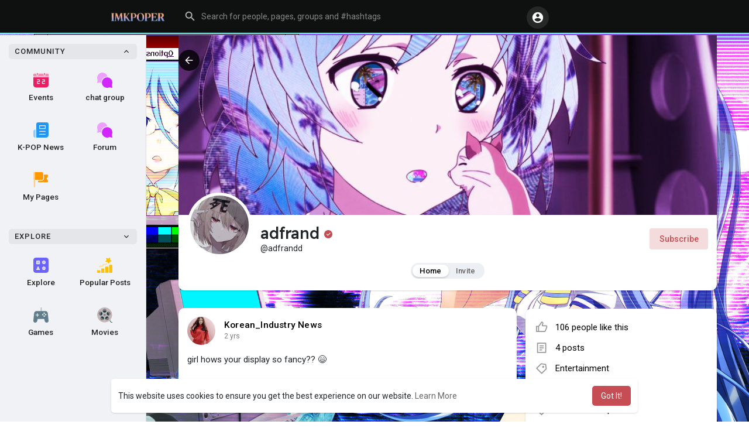

--- FILE ---
content_type: text/html; charset=UTF-8
request_url: https://www.imkpoper.com/adfrandd?ref=se
body_size: 29088
content:

<!DOCTYPE html>
<html lang="en">
	<head>
		<title>adfrand</title>
		<meta http-equiv="Content-type" content="text/html; charset=UTF-8">
		<meta name="title" content="adfrand">
		<meta name="description" content="adfrand">
		<meta name="keywords" content="">
		<meta name="viewport" content="width=device-width, initial-scale=1.0, maximum-scale=1.0, user-scalable=no">
		
		<link rel="apple-touch-icon" href="https://www.imkpoper.com/themes/wondertag/img/icon.png">
		<meta name="apple-mobile-web-app-capable" content="yes">
		<meta name="apple-mobile-web-app-title" content="kpop social">
		
				<meta name="pinterest-rich-pin" content="false" />
		<link rel="alternate" href="https://www.imkpoper.com?lang=arabic" hreflang="ar" /><link rel="alternate" href="https://www.imkpoper.com?lang=bengali" hreflang="" /><link rel="alternate" href="https://www.imkpoper.com?lang=chinese" hreflang="" /><link rel="alternate" href="https://www.imkpoper.com?lang=croatian" hreflang="" /><link rel="alternate" href="https://www.imkpoper.com?lang=danish" hreflang="" /><link rel="alternate" href="https://www.imkpoper.com?lang=dutch" hreflang="nl" /><link rel="alternate" href="https://www.imkpoper.com?lang=english" hreflang="en" /><link rel="alternate" href="https://www.imkpoper.com?lang=filipino" hreflang="" /><link rel="alternate" href="https://www.imkpoper.com?lang=french" hreflang="fr" /><link rel="alternate" href="https://www.imkpoper.com?lang=german" hreflang="de" /><link rel="alternate" href="https://www.imkpoper.com?lang=hebrew" hreflang="" /><link rel="alternate" href="https://www.imkpoper.com?lang=hindi" hreflang="" /><link rel="alternate" href="https://www.imkpoper.com?lang=indonesian" hreflang="" /><link rel="alternate" href="https://www.imkpoper.com?lang=italian" hreflang="it" /><link rel="alternate" href="https://www.imkpoper.com?lang=japanese" hreflang="" /><link rel="alternate" href="https://www.imkpoper.com?lang=korean" hreflang="" /><link rel="alternate" href="https://www.imkpoper.com?lang=persian" hreflang="" /><link rel="alternate" href="https://www.imkpoper.com?lang=portuguese" hreflang="pt" /><link rel="alternate" href="https://www.imkpoper.com?lang=russian" hreflang="ru" /><link rel="alternate" href="https://www.imkpoper.com?lang=spanish" hreflang="es" /><link rel="alternate" href="https://www.imkpoper.com?lang=swedish" hreflang="" /><link rel="alternate" href="https://www.imkpoper.com?lang=turkish" hreflang="tr" /><link rel="alternate" href="https://www.imkpoper.com?lang=urdu" hreflang="" /><link rel="alternate" href="https://www.imkpoper.com?lang=vietnamese" hreflang="" />							<meta property="og:title" content="adfrandd" />
			<meta property="og:type" content="article" />
			<meta property="og:url" content="https://www.imkpoper.com/adfrandd" />
			<meta property="og:image" content="https://www.imkpoper.com/upload/photos/2021/07/9pIFOlmCd7Yf7aJsuBBO_15_7df4d6672042f0da66c16e500cb51cf9_avatar.jpg" />
			<meta property="og:image:secure_url" content="https://www.imkpoper.com/upload/photos/2021/07/9pIFOlmCd7Yf7aJsuBBO_15_7df4d6672042f0da66c16e500cb51cf9_avatar.jpg" />
			<meta property="og:description" content="adfrand" />
			<meta name="twitter:card" content="summary">
			<meta name="twitter:title" content="adfrandd" />
			<meta name="twitter:description" content="adfrand" />
			<meta name="twitter:image" content="https://www.imkpoper.com/upload/photos/2021/07/9pIFOlmCd7Yf7aJsuBBO_15_7df4d6672042f0da66c16e500cb51cf9_avatar.jpg" />
																													<link rel="canonical" href="https://www.imkpoper.com/adfrandd?ref=se" />
				
		<link rel="preconnect" href="https://fonts.googleapis.com">
		<link rel="preconnect" href="https://fonts.gstatic.com" crossorigin>
		<link href="https://fonts.googleapis.com/css2?family=Readex+Pro:wght@300;500&family=Roboto:wght@400;500&display=swap" rel="stylesheet">

		<link rel="shortcut icon" type="image/png" href="https://www.imkpoper.com/themes/wondertag/img/icon.png"/>
		<link rel="stylesheet" href="https://www.imkpoper.com/themes/wondertag/stylesheet/general-style-plugins.css?version=2.8.3.1">
		
		    
					<script src="https://www.imkpoper.com/themes/wondertag/javascript/twilio-video.min.js"></script>
			<link rel="stylesheet" href="https://www.imkpoper.com/themes/wondertag/stylesheet/style.css?version=2.8.3.1">
							
		<link rel="stylesheet" href="https://www.imkpoper.com/themes/wondertag/stylesheet/font-awesome-4.7.0/css/font-awesome.min.css">
	  
		    
		
		<script src="https://www.imkpoper.com/themes/wondertag/javascript/jquery-3.1.1.min.js"></script>
		<script src="https://www.imkpoper.com/themes/wondertag/javascript/jquery.ui.touch-punch.min.js"></script>

					<link rel="stylesheet" href="https://www.imkpoper.com/themes/wondertag/stylesheet/bootstrap-select.min.css">
			<script src="https://www.imkpoper.com/themes/wondertag/javascript/bootstrap-select.min.js"></script>
		
		
		      
			  
					<script src="https://www.imkpoper.com/themes/wondertag/player/plyr.js"></script>
				
		<script src="https://www.imkpoper.com/themes/wondertag/player/wavesurfer.min.js"></script>
		<script src="https://www.imkpoper.com/themes/wondertag/player/wavesurfer.cursor.min.js"></script>
	  
				
		<style>/*.avatar2 {
    width: 65px;
    min-width: 65px;
    height: 65px;
    margin-top: -10px;
    margin-left: -55px;
    position:absolute;
    pointer-events: none;
}*/

.avatarPost {
    width: 58px;
    min-width: 58px;
    height: 58px;
    margin-top: -5px;
    margin-left: -53px;
    position: absolute;
    pointer-events: none;
}

.avatar2 {
    width: 58px;
    min-width: 58px;
    height: 60px;
    margin-top: -5px;
    margin-left: -54px;
    position: absolute;
    pointer-events: none;
}

.avatar3 {
    width: 150px;
    min-width: 65px;
    height: 150px;
    margin-top: -155px;
    margin-left: -10px;
    position: absolute;
    z-index: 8;
    pointer-events: none;
}
.avatar4 {
    width: 44px;
    min-width: 44px;
    min-height: 44px;
    margin-top: -2px;
    margin-left: -41px;
    position: absolute;
    z-index: 8;
    pointer-events: none;
}

.avatar5 {
    width: 44px;
    min-width: 42px;
    min-height: 42px;
    margin-top: -2px;
    margin-left: -60px;
    position: absolute;
    z-index: 8;
    pointer-events: none;
}
 
.avatarchattitle {
    min-width: 36px;
    max-width: 36px;
    min-height: 36px;
    max-height: 36px;
    margin-top: -2px;
    margin-left: -32px;
    position: absolute;
    pointer-events: none;
}

.avatarchattitle2 {
    min-width: 52px;
    max-width: 52px;
    min-height: 50px;
    max-height: 50px;
    margin-top: -4px;
    margin-left: -52px;
    position: absolute;
    pointer-events: none;
    border: 0;
}

.avatarchattitle3 {
    min-width: 65px;
    max-width: 65px;
    min-height: 68px;
    max-height: 68px;
    margin-top: -2px;
    margin-left: -2px;
    position: absolute;
    pointer-events: none;
}

.avatarchattitle4 {
    min-width: 44px;
    max-width: 44px;
    min-height: 42px;
    max-height: 42px;
    margin-top: -2px;
    margin-left: -40px;
    position: absolute;
    pointer-events: none;
}
.avatarlistsidesearch {
    min-width: 58px;
    max-width: 58px;
    min-height: 60px;
    max-height: 60px;
    margin-top: 0px;
    margin-left: -4px;
    position: absolute;
    pointer-events: none;
}



.avatarlistsidechat2 {
    min-width: 58px;
    max-width: 58px;
    min-height: 60px;
    max-height: 60px;
    margin-top: -56px;
    margin-left: -4px;
    position: absolute;
    pointer-events: none;
}



.pricing_p_price {
    font-size: 32px;
    color: black;
    margin-top: 15px;
    text-align: center;
}

#messages-container-style
{
    /*display: none;*/
}


.aAvatarPurchase
{
    min-width: 120px;
    min-height: 120px;
    z-index: 500;
}
.tag_pro_plans {
    flex-wrap: wrap;
}
.tag_pro_plan {
    flex: 1 20%;
    margin-top: 20px;
}

.tag_plan_hdr > div:not(.pricing_p_price) img {
    display: block;
    margin: 0 0 20px;
    width: 50px;
    height: 50px;
    margin-left: auto;
    margin-right: auto;
}



@media screen and (max-width: 520px) {
  
.avatarPost {
    width: 48px;
    min-width: 48px;
    height: 48px;
    margin-top: -4px;
    margin-left: -45px;
    position: absolute;
    pointer-events: none;
}
  
  
.avatar2 {
    width: 50px;
    min-width: 50px;
    height: 50px;
    margin-left: -45px;
    margin-top: -5px;
}
  
.avatar3 {
    width: 125px;
    min-width: 65px;
    height: 125px;
    margin-top: -132px;
    margin-left: -7px;
    position: absolute;
    z-index: 8;
}
.avatar4 {
    width: 28px;
    min-width: 28px;
    min-height: 28px;
    margin-top: -2px;
    margin-left: -26px;
    position: absolute;
    z-index: 8;
}
  
}

@media screen and (max-width: 768px) {

.avatar4 {
    width: 28px;
    min-width: 28px;
    min-height: 28px;
    margin-top: -2px;
    margin-left: -26px;
    position: absolute;
    z-index: 8;
}
  
}




.tag_content.tag_chat_content {
     margin-right: 0px; 
}

@media (max-width: 1150px){
.tag_content.tag_chat_content {
    margin-right: 0px;
}
}

.avatarlistsidesearch2 {
    min-width: 58px;
    max-width: 58px;
    min-height: 60px;
    max-height: 60px;
    margin-top: 0px;
    margin-left: -150px;
    position: absolute;
    pointer-events: none;
}
.popoveravatar {
    min-width: 110px;
    max-width: 110px;
    min-height: 110px;
    max-height: 110px;
    margin-top: -20px;
    margin-left: 0px;
    position: absolute;
    pointer-events: none;
}

.chat-container {
    width: 70px;
    padding: 0px 5px 80px;
}
.online-content-toggler {
    margin: 0 0px;
    padding: 0 0px;
}

.chat-container .wow_chat_search {
    right: 13px;
}

.tooltip-inner
{
    display:none!important;
}

.reactions-box .reaction img {
    width: 50px;
    height: 50px;
    padding: 5px;
}

.post-actions .stat-item .inline_post_count_emoji.reaction {
    width: 20px;
    height: 20px;
    float: none;
    line-height: 1;
}
.post-actions .stat-item {
    text-transform: lowercase;
    font-size: 13px;
    margin: 0 0 7px;
    background-color: rgb(32 83 102);
    padding: 3px;
    border-radius: 10px;
}

.tag_pro_users > div img {
    object-fit: cover;
    border-radius: 50%;
    width: 100%;
    height: 100%;
    padding: 4px;
}

.featured-users-innr .tag_pro_users > div a {
    box-shadow: 0 0 0 1px rgb(255 255 255 / 10%);
    background-color: rgba(0,0,0,1);
    background: linear-gradient(180deg, rgb(175 57 83) 0%, rgb(0 0 0) 35%, rgb(28 28 28) 100%);
}

</style>
		
		
		<script type="text/javascript">
						function Wo_Ajax_Requests_File(){
				return "https://www.imkpoper.com/requests.php"
			}
						function RunLiveAgora(channelName,DIV_ID,token) {
				var agoraAppId = '3eb5855daee74401853b8e9854181f19';
				var token = token;
	
				var client = AgoraRTC.createClient({mode: 'live', codec: 'vp8'});
				client.init(agoraAppId, function () {
					client.setClientRole('audience', function() {
					}, function(e) {
					});
					let rand = Math.floor(Math.random() * 1000000);

					client.join(token, channelName, rand, function(uid) {
					}, function(err) {
					});
				}, function (err) {
				});

				client.on('stream-added', function (evt) {
					var stream = evt.stream;
					var streamId = stream.getId();

					client.subscribe(stream, function (err) {
					});
				});
				client.on('stream-subscribed', function (evt) {
					var remoteStream = evt.stream;
					remoteStream.play(DIV_ID);
					$('#player_'+remoteStream.getId()).addClass('embed-responsive-item');
				});
			}
		</script>
		      
		<style>
:root {
	--body-bg: #f0f2f5;
	--header-background: #0f1110;
	--header-color: #ffffff;
	--header-hover-color: #333333;
	--header-search-color: #0f1110;
	--main: #c64d53;
	--main-hover: #dd6a70;
	--main-color: #ffffff;
	--main-hover-color: #ffffff;
	--chat-outgoing: #fff9f9;
	--plyr-color-main: #c64d53;
	--plyr-control-toggle-checked-background: transparent;
	--plyr-video-control-background-hover: rgba(255, 255, 255, 0.2);
	--plyr-range-fill-background: #fff;
	--plyr-range-track-height: 3px;
}

.reaction-1::after {content: "Like";}
.reaction-2::after {content: "Love";}
.reaction-3::after {content: "HaHa";}
.reaction-4::after {content: "WoW";}
.reaction-5::after {content: "Sad";}
.reaction-6::after {content: "Angry";}
</style>
				
				
					<script src="https://www.imkpoper.com/themes/wondertag/javascript/agora.js"></script>
				
					<script src="https://www.imkpoper.com/themes/wondertag/javascript/hls.js"></script>
				
		<script crossorigin="anonymous" src="https://www.imkpoper.com/themes/wondertag/javascript/sdk.js"></script>
		
				
		<script src="https://www.imkpoper.com/themes/wondertag/javascript/socket.io.js"></script>
	
		<script src="https://www.imkpoper.com/themes/wondertag/javascript/jquery.adaptive-backgrounds.js"></script>
		
		<script>
		let nodejs_system = "0";
      let socket = null
      let groupChatListener = {}
      $(()=>{
              });
      </script>
	  			<script src="https://www.imkpoper.com/themes/wondertag/javascript/bootstrap-tagsinput-latest/src/bootstrap-tagsinput.js"></script>
      	  
			
		<script src="https://unpkg.com/flickity@2/dist/flickity.pkgd.min.js"></script>
		
				<link rel="stylesheet" href="https://www.imkpoper.com/themes/wondertag/javascript/green-audio-player/green-audio-player.css" />
		<script src="https://www.imkpoper.com/themes/wondertag/javascript/green-audio-player/green-audio-player.js"></script>
		
		<link rel="stylesheet" href="https://www.imkpoper.com/themes/wondertag/stylesheet/flatpickr.min.css">
		<script src="https://www.imkpoper.com/themes/wondertag/javascript/flatpickr.js"></script>
	</head>
   
	<body >
		<input type="hidden" id="get_no_posts_name" value="No more posts">
				
		<input type="hidden" class="seen_stories_users_ids" value="">
		<input type="hidden" class="main_session" value="75397692e47ae54ff845">
		
					<div class="barloading"></div>
			<header>
				
	
<div class="container">
<nav class="navbar navbar-default">
	<div class="container">
		<div class="valign tag_header full_width tag_expand_search">
			<button type="button" class="tag_toggle_sidebar" onclick="javascript:$('body').toggleClass('side_open');"><svg xmlns="http://www.w3.org/2000/svg" height="24" viewBox="0 0 24 24" width="24"><path fill="currentColor" d="M4 18h16c.55 0 1-.45 1-1s-.45-1-1-1H4c-.55 0-1 .45-1 1s.45 1 1 1zm0-5h16c.55 0 1-.45 1-1s-.45-1-1-1H4c-.55 0-1 .45-1 1s.45 1 1 1zM3 7c0 .55.45 1 1 1h16c.55 0 1-.45 1-1s-.45-1-1-1H4c-.55 0-1 .45-1 1z"/></svg></button>
			<a class="header-brand" href="https://www.imkpoper.com">
				<img class="tag_logo_pc" src="https://www.imkpoper.com/themes/wondertag/img/logo.png?cache=554" alt="kpop social"/>
				<img class="tag_logo_mobi" src="https://www.imkpoper.com/themes/wondertag/img/icon.png" alt="kpop social"/>
			</a>
			<div class="dropdown search-container">
				<button type="button" class="tag_toggle_search"><svg xmlns="http://www.w3.org/2000/svg" height="24" viewBox="0 0 24 24" width="24"><path fill="currentColor" d="M19 11H7.83l4.88-4.88c.39-.39.39-1.03 0-1.42-.39-.39-1.02-.39-1.41 0l-6.59 6.59c-.39.39-.39 1.02 0 1.41l6.59 6.59c.39.39 1.02.39 1.41 0 .39-.39.39-1.02 0-1.41L7.83 13H19c.55 0 1-.45 1-1s-.45-1-1-1z"/></svg></button>
				<form data-toggle="dropdown" role="button" id="navbar-searchbox" role="search">
					<svg xmlns="http://www.w3.org/2000/svg" height="24" viewBox="0 0 24 24" width="24"><path d="M0 0h24v24H0V0z" fill="none"/><path fill="currentColor" d="M15.5 14h-.79l-.28-.27c1.2-1.4 1.82-3.31 1.48-5.34-.47-2.78-2.79-5-5.59-5.34-4.23-.52-7.79 3.04-7.27 7.27.34 2.8 2.56 5.12 5.34 5.59 2.03.34 3.94-.28 5.34-1.48l.27.28v.79l4.25 4.25c.41.41 1.08.41 1.49 0 .41-.41.41-1.08 0-1.49L15.5 14zm-6 0C7.01 14 5 11.99 5 9.5S7.01 5 9.5 5 14 7.01 14 9.5 11.99 14 9.5 14z"/></svg>
					<input type="search" class="search-input" onkeyup="Wo_DetectSearchType(this.value), document.getElementById('wo_repeat_search').innerHTML = escapeHtml(this.value)" placeholder="Search for people, pages, groups and #hashtags" >
				</form>
				<ul class="dropdown-menu search-dropdown-container" role="menu">
					<div class="wow_htag"></div>
					<div class="search-dropdown-result tag_scroll">
											</div>
					<div class="search-advanced-container" style="display: none;">
						<a href="https://www.imkpoper.com/search" class="valign search-advanced-link" data-ajax="?link1=search">
							<svg xmlns="http://www.w3.org/2000/svg" height="24" viewBox="0 0 24 24" width="24"><path d="M0 0h24v24H0V0z" fill="none"/><path fill="currentColor" d="M15.5 14h-.79l-.28-.27c1.2-1.4 1.82-3.31 1.48-5.34-.47-2.78-2.79-5-5.59-5.34-4.23-.52-7.79 3.04-7.27 7.27.34 2.8 2.56 5.12 5.34 5.59 2.03.34 3.94-.28 5.34-1.48l.27.28v.79l4.25 4.25c.41.41 1.08.41 1.49 0 .41-.41.41-1.08 0-1.49L15.5 14zm-6 0C7.01 14 5 11.99 5 9.5S7.01 5 9.5 5 14 7.01 14 9.5 11.99 14 9.5 14z"/></svg>
							<span>Advanced Search <span id="wo_repeat_search"></span></span>
						</a>
					</div>
				</ul>
			</div>
		</div>
	</div>
	<div class="tag_header_shadow"></div>
</nav>
<div class="valign tag_hdr_right flex-end">
	<div class="tag_main_usr_ddmenu dropdown">
		<button class="tag_hdr_droptoggle" data-toggle="dropdown" data-display="static" role="button" aria-expanded="false">
			<svg xmlns="http://www.w3.org/2000/svg" height="24" viewBox="0 0 24 24" width="24"><path d="M0 0h24v24H0V0z" fill="none"/><path fill="currentColor" d="M12 2C6.48 2 2 6.48 2 12s4.48 10 10 10 10-4.48 10-10S17.52 2 12 2zm0 3c1.66 0 3 1.34 3 3s-1.34 3-3 3-3-1.34-3-3 1.34-3 3-3zm0 14.2c-2.5 0-4.71-1.28-6-3.22.03-1.99 4-3.08 6-3.08 1.99 0 5.97 1.09 6 3.08-1.29 1.94-3.5 3.22-6 3.22z"/></svg>
		</button>
		<ul class="dropdown-menu dropdown-menu-right dropdown-static-menu tag_hdr_user_dropdown tag_scroll" role="menu">
			<li>
				<a href="https://www.imkpoper.com/welcome/?last_url=https://www.imkpoper.com%2Fadfrandd%3Fref%3Dse"><svg xmlns="http://www.w3.org/2000/svg" width="24" height="24" viewBox="0 0 24 24"><path fill="currentColor" d="M12,3c-4.625,0-8.442,3.507-8.941,8.001H10v-3l5,4l-5,4v-3H3.06C3.56,17.494,7.376,21,12,21c4.963,0,9-4.037,9-9 S16.963,3,12,3z" /></svg> Login</a>
			</li>
							<li>
					<a href="https://www.imkpoper.com/register"><svg xmlns="http://www.w3.org/2000/svg" width="24" height="24" viewBox="0 0 24 24"><path fill="currentColor" d="M4.5 8.552c0 1.995 1.505 3.5 3.5 3.5s3.5-1.505 3.5-3.5-1.505-3.5-3.5-3.5S4.5 6.557 4.5 8.552zM19 8L17 8 17 11 14 11 14 13 17 13 17 16 19 16 19 13 22 13 22 11 19 11zM4 19h8 1 1v-1c0-2.757-2.243-5-5-5H7c-2.757 0-5 2.243-5 5v1h1H4z" /></svg> Register</a>
				</li>
						<hr class="style-two">
			<li>
				<a href="?mode=night"><svg xmlns="http://www.w3.org/2000/svg" width="24" height="24" viewBox="0 0 24 24"><path fill="currentColor" d="M12,11.807C9.349,9.155,8.7,5.261,10.049,2c-1.875,0.37-3.666,1.281-5.12,2.735c-3.905,3.905-3.905,10.237,0,14.142	c3.906,3.906,10.237,3.905,14.143,0c1.454-1.454,2.364-3.244,2.735-5.119C18.545,15.106,14.651,14.458,12,11.807z" /></svg> Night mode</a>
			</li>
			<div class="tag_footer_mobi"><div class="tag_footer">
	<div class="valign tag_footer_cright">
		© 2026 kpop social		<button type="button" class="btn tag_mobi_langs" onclick="$('.tag_main_usr_ddmenu').addClass('open-lang');"><svg xmlns="http://www.w3.org/2000/svg" width="12" height="12" viewBox="0 0 24 24"><path fill="currentColor" d="M17.9,17.39C17.64,16.59 16.89,16 16,16H15V13A1,1 0 0,0 14,12H8V10H10A1,1 0 0,0 11,9V7H13A2,2 0 0,0 15,5V4.59C17.93,5.77 20,8.64 20,12C20,14.08 19.2,15.97 17.9,17.39M11,19.93C7.05,19.44 4,16.08 4,12C4,11.38 4.08,10.78 4.21,10.21L9,15V16A2,2 0 0,0 11,18M12,2A10,10 0 0,0 2,12A10,10 0 0,0 12,22A10,10 0 0,0 22,12A10,10 0 0,0 12,2Z" /></svg> Language</button>
	</div>
	<div class="tag_footer_links">
		<a data-ajax="?link1=terms&type=about-us" href="https://www.imkpoper.com/terms/about-us">About</a> • 
		<a href="https://www.imkpoper.com/directory" data-ajax="?link1=directory">Directory</a> • 		<a data-ajax="?link1=contact-us" href="https://www.imkpoper.com/contact-us">Contact Us</a> • 
				<a data-ajax="?link1=terms&type=privacy-policy" href="https://www.imkpoper.com/terms/privacy-policy">Privacy Policy</a> • 
		<a data-ajax="?link1=terms&type=terms" href="https://www.imkpoper.com/terms/terms">Terms of Use</a>
		 • <a data-ajax="?link1=terms&type=refund" href="https://www.imkpoper.com/terms/refund">Refund</a>					• <a href="https://www.imkpoper.com/site-pages/chatgroup">chatgroup</a>
			</div>
</div></div>
		</ul>
		<ul class="dropdown-menu dropdown-static-menu tag_scroll tag_mobi_langs_menu dropdown-menu-right">
			<button type="button" class="btn" onclick="$('.tag_main_usr_ddmenu').removeClass('open-lang');"><svg xmlns="http://www.w3.org/2000/svg" width="26" height="26" viewBox="0 0 24 24"><path fill="currentColor" d="M20 11H6.83l2.88-2.88c.39-.39.39-1.02 0-1.41-.39-.39-1.02-.39-1.41 0L3.71 11.3c-.39.39-.39 1.02 0 1.41L8.3 17.3c.39.39 1.02.39 1.41 0 .39-.39.39-1.02 0-1.41L6.83 13H20c.55 0 1-.45 1-1s-.45-1-1-1z" /></svg></button>
			<h3>Select Language</h3>
							<li><a href="?lang=arabic" rel="nofollow">Arabic</a></li>
							<li><a href="?lang=bengali" rel="nofollow">Bengali</a></li>
							<li><a href="?lang=chinese" rel="nofollow">Chinese</a></li>
							<li><a href="?lang=croatian" rel="nofollow">Croatian</a></li>
							<li><a href="?lang=danish" rel="nofollow">Danish</a></li>
							<li><a href="?lang=dutch" rel="nofollow">Dutch</a></li>
							<li><a href="?lang=english" rel="nofollow">English</a></li>
							<li><a href="?lang=filipino" rel="nofollow">Filipino</a></li>
							<li><a href="?lang=french" rel="nofollow">French</a></li>
							<li><a href="?lang=german" rel="nofollow">German</a></li>
							<li><a href="?lang=hebrew" rel="nofollow">Hebrew</a></li>
							<li><a href="?lang=hindi" rel="nofollow">Hindi</a></li>
							<li><a href="?lang=indonesian" rel="nofollow">Indonesian</a></li>
							<li><a href="?lang=italian" rel="nofollow">Italian</a></li>
							<li><a href="?lang=japanese" rel="nofollow">Japanese</a></li>
							<li><a href="?lang=korean" rel="nofollow">Korean</a></li>
							<li><a href="?lang=persian" rel="nofollow">Persian</a></li>
							<li><a href="?lang=portuguese" rel="nofollow">Portuguese</a></li>
							<li><a href="?lang=russian" rel="nofollow">Russian</a></li>
							<li><a href="?lang=spanish" rel="nofollow">Spanish</a></li>
							<li><a href="?lang=swedish" rel="nofollow">Swedish</a></li>
							<li><a href="?lang=turkish" rel="nofollow">Turkish</a></li>
							<li><a href="?lang=urdu" rel="nofollow">Urdu</a></li>
							<li><a href="?lang=vietnamese" rel="nofollow">Vietnamese</a></li>
					</ul>
	</div>
</div>

<script>
window.addEventListener('resize', () => {let vh = window.innerHeight * 0.01;document.documentElement.style.setProperty('--vh', `${vh}px`);});
</script></div>

<script type="text/javascript">
$(document).on('click', '#requests-list a', function(event) {
	$('.tag_hdr_reqtog').dropdown('toggle');
});
$(document).on('click', '#activities-wrapper a', function(event) {
	$('.tag_hdr_notitog').dropdown('toggle');
});
$(document).on('click', '#hdr_notifi a', function(event) {
	$('.tag_hdr_notitog').dropdown('toggle');
});
$(document).on('click', '.tag_hdr_user_dropdown a:not(.not_hide)', function(event) {
	$('.tag_hdr_user_droptoggle').dropdown('toggle');
});

$('.tag_main_usr_ddmenu').on({
    "hide.bs.dropdown": function() {
        $('.tag_main_usr_ddmenu').removeClass('open-lang');
    },
});

$('.search-container').on({
    "show.bs.dropdown": function () {
        $('.tag_hdr_right, .tag_show_fnd_bottom').addClass('low');
    },
    "hide.bs.dropdown": function() {
        $('.tag_hdr_right, .tag_show_fnd_bottom').removeClass('low');
    },
});

jQuery(document).ready(function($) {
  $(".search-input").keydown(function(event) {
    if (event.keyCode == 13 && event.shiftKey == 0) {
      event.preventDefault();
      window.location = 'https://www.imkpoper.com/search?query=' + $(this).val();
    }
  });
});
var Searchcontainer = $('.search-container');
var SearchBox = $('.search-container .search-input');
var SearchResult = $('.search-dropdown-result');
  
function Wo_DetectSearchType(query) {
  var Hash = smokeTheHash(query);
  if (Hash) {
    $('.search-advanced-container').hide(200);
    Wo_SearchhashResult(query);
  } else {
    $('.search-advanced-container').fadeIn(200);
    Wo_SearchResult(query);
  }
}

function Wo_ClearSearches() {
  $('.clear-searches').html('<i class="fa fa-spinner fa-spin"></i>');
   $.get(Wo_Ajax_Requests_File(), {f: 'clearChat'}, function(data) {
        if (data.status == 200) {
           location.reload();
        }
   });
}

function Wo_GetRecentSearchs() {
  $.get(Wo_Ajax_Requests_File(), {f: 'search', s: 'recent'}, function(data) {
      if (data.status == 200) {
          if (data.html.length > 0) {
            SearchResult.html('<div class="tag_srch_recent"><div class="valign recent"><div class="recent-searches">Recent Searches</div><button onclick="Wo_ClearSearches();" class="btn btn-mat">Clear</button></div>' + data.html + '</div>');
          }
        }
  });
}
function Wo_SearchResult(query) {
    if (SearchBox.val() != '') {
      Searchcontainer.addClass('open');
	  SearchResult.html('<div class="valign skel_search"><div class="skel skel_50 skel_avatar skel_search_avatar"></div><div><div class="skel skel_2 skel_noti_name"></div><div class="skel skel_2 skel_noti_time"></div></div></div><div class="valign skel_search"><div class="skel skel_50 skel_avatar skel_search_avatar"></div><div><div class="skel skel_2 skel_noti_name"></div><div class="skel skel_2 skel_noti_time"></div></div></div><div class="valign skel_search"><div class="skel skel_50 skel_avatar skel_search_avatar"></div><div><div class="skel skel_2 skel_noti_name"></div><div class="skel skel_2 skel_noti_time"></div></div></div><div class="valign skel_search"><div class="skel skel_50 skel_avatar skel_search_avatar"></div><div><div class="skel skel_2 skel_noti_name"></div><div class="skel skel_2 skel_noti_time"></div></div></div><div class="valign skel_search"><div class="skel skel_50 skel_avatar skel_search_avatar"></div><div><div class="skel skel_2 skel_noti_name"></div><div class="skel skel_2 skel_noti_time"></div></div></div>');
      Searchcontainer.find('.search-advanced-link').attr('href','https://www.imkpoper.com/search/' + query);
      Searchcontainer.find('.search-advanced-link').attr('data-ajax','?link1=search&query=' + query);
      $.get(Wo_Ajax_Requests_File(), {f: 'search', s: 'normal', query: query}, function(data) {
        if (data.status == 200) {
          if (data.html.length == 0) {
            SearchResult.html('<div class="empty_state"><svg enable-background="new 0 0 32 32" height="512" viewBox="0 0 32 32" width="512" xmlns="http://www.w3.org/2000/svg"><path d="m26 32h-20c-3.314 0-6-2.686-6-6v-20c0-3.314 2.686-6 6-6h20c3.314 0 6 2.686 6 6v20c0 3.314-2.686 6-6 6z" fill="#ffe6e2"/><path d="m23.147 10.44c.12-.227.187-.493.187-.773 0-.92-.747-1.667-1.667-1.667s-1.667.747-1.667 1.667.747 1.667 1.667 1.667c.28 0 .546-.067.773-.187l.707.707c.097.097.225.146.353.146s.256-.049.354-.146c.195-.195.195-.512 0-.707zm-1.48-.107c-.367 0-.667-.3-.667-.667 0-.366.3-.666.667-.666s.667.3.667.667c-.001.366-.301.666-.667.666z" fill="#fc573b"/><path d="m9.167 12h8.333c.643 0 1.167-.523 1.167-1.167v-1.666c0-.644-.524-1.167-1.167-1.167h-8.333c-.644 0-1.167.523-1.167 1.167v1.667c0 .643.523 1.166 1.167 1.166z" fill="#fc573b"/><g fill="#fd907e"><path d="m23.5 14.667h-9.667c-.276 0-.5.224-.5.5s.224.5.5.5h9.667c.276 0 .5-.224.5-.5s-.224-.5-.5-.5z"/><path d="m23.5 16.667h-9.667c-.276 0-.5.224-.5.5s.224.5.5.5h9.667c.276 0 .5-.224.5-.5s-.224-.5-.5-.5z"/><path d="m23.5 20.667h-9.667c-.276 0-.5.224-.5.5s.224.5.5.5h9.667c.276 0 .5-.224.5-.5s-.224-.5-.5-.5z"/><path d="m23.5 22.667h-9.667c-.276 0-.5.224-.5.5s.224.5.5.5h9.667c.276 0 .5-.224.5-.5s-.224-.5-.5-.5z"/></g><g fill="#fc573b"><circle cx="10" cy="16" r="2"/><circle cx="10" cy="22" r="2"/></g></svg>' + " No result to show" + '<div>');
          } else {
            SearchResult.html(data.html);
          }
        }
      });
      $(document).click(function() {
        Searchcontainer.removeClass('open');
      });
    } else {
      Searchcontainer.removeClass('open');
    }
}


function Wo_SearchhashResult(query) {
    var Searchcontainer = $('.search-container');
    var SearchBox = $('.search-container .search-input');
    var SearchResult = $('.search-dropdown-result');
    if (SearchBox.val() != '') {
      Searchcontainer.addClass('open');
	  SearchResult.html('<div class="valign skel_search"><div><div class="skel skel_2 skel_noti_name"></div></div></div><div class="valign skel_search"><div><div class="skel skel_2 skel_noti_name"></div></div></div><div class="valign skel_search"><div><div class="skel skel_2 skel_noti_name"></div></div></div><div class="valign skel_search"><div><div class="skel skel_2 skel_noti_name"></div></div></div><div class="valign skel_search"><div><div class="skel skel_2 skel_noti_name"></div></div></div>');
      Searchcontainer.find('.search-advanced-link').attr('href','https://www.imkpoper.com/search/' + query);
      Searchcontainer.find('.search-advanced-link').attr('data-ajax','?link1=search&query=' + query);
      $.get(Wo_Ajax_Requests_File(), {f: 'search', s: 'hash', query: query}, function(data) {
        if (data.status == 200) {
          if (data.html.length == 0) {
            SearchResult.html('<div class="empty_state"><svg enable-background="new 0 0 32 32" height="512" viewBox="0 0 32 32" width="512" xmlns="http://www.w3.org/2000/svg"><path d="m26 32h-20c-3.314 0-6-2.686-6-6v-20c0-3.314 2.686-6 6-6h20c3.314 0 6 2.686 6 6v20c0 3.314-2.686 6-6 6z" fill="#ffe6e2"/><path d="m23.147 10.44c.12-.227.187-.493.187-.773 0-.92-.747-1.667-1.667-1.667s-1.667.747-1.667 1.667.747 1.667 1.667 1.667c.28 0 .546-.067.773-.187l.707.707c.097.097.225.146.353.146s.256-.049.354-.146c.195-.195.195-.512 0-.707zm-1.48-.107c-.367 0-.667-.3-.667-.667 0-.366.3-.666.667-.666s.667.3.667.667c-.001.366-.301.666-.667.666z" fill="#fc573b"/><path d="m9.167 12h8.333c.643 0 1.167-.523 1.167-1.167v-1.666c0-.644-.524-1.167-1.167-1.167h-8.333c-.644 0-1.167.523-1.167 1.167v1.667c0 .643.523 1.166 1.167 1.166z" fill="#fc573b"/><g fill="#fd907e"><path d="m23.5 14.667h-9.667c-.276 0-.5.224-.5.5s.224.5.5.5h9.667c.276 0 .5-.224.5-.5s-.224-.5-.5-.5z"/><path d="m23.5 16.667h-9.667c-.276 0-.5.224-.5.5s.224.5.5.5h9.667c.276 0 .5-.224.5-.5s-.224-.5-.5-.5z"/><path d="m23.5 20.667h-9.667c-.276 0-.5.224-.5.5s.224.5.5.5h9.667c.276 0 .5-.224.5-.5s-.224-.5-.5-.5z"/><path d="m23.5 22.667h-9.667c-.276 0-.5.224-.5.5s.224.5.5.5h9.667c.276 0 .5-.224.5-.5s-.224-.5-.5-.5z"/></g><g fill="#fc573b"><circle cx="10" cy="16" r="2"/><circle cx="10" cy="22" r="2"/></g></svg>' + " No result to show" + '<div>');
          } else {
            SearchResult.html(data.html);
          }
        }
      });

      $(document).click(function() {
        Searchcontainer.removeClass('open');
      });
    } else {
      Searchcontainer.removeClass('open');
    }
}

function smokeTheHash(str) {
  var n = str.search("#");
  if(n != "-1"){
    return true;
  } else {
    return false;
  }
}
</script>			</header>
			
							<div class="tag_sidebar">
	<div class="sidebar_innr tag_scroll tag_sidebar_mobi">
				<div class="tag_sidebar_section_prnt">
			<div class="valign tag_sidebar_head" data-toggle="collapse" data-target="#collapseCommunity" aria-expanded="true" aria-controls="collapseCommunity">Community <svg xmlns="http://www.w3.org/2000/svg" width="16" height="16" viewBox="0 0 24 24"><path fill="currentColor" d="M7.41,15.41L12,10.83L16.59,15.41L18,14L12,8L6,14L7.41,15.41Z"></path></svg></div>
			<div class="collapse show" id="collapseCommunity">
				<div class="tag_sidebar_section">
																					<a href="https://www.imkpoper.com/events/" data-ajax="?link1=events">
							<svg width="21px" height="20px" viewBox="0 0 21 20" version="1.1" xmlns="http://www.w3.org/2000/svg"><g stroke="none" stroke-width="1" fill="none" fill-rule="evenodd"> <g transform="translate(-327.000000, -77.000000)"> <g transform="translate(325.000000, 75.000000)"> <polygon points="0 0 25 0 25 25 0 25"></polygon> <path d="M9,3 L16,3 L16,4.5 C16,5.32842712 16.6715729,6 17.5,6 C18.3284271,6 19,5.32842712 19,4.5 L19,3 L22,3 C22.5522847,3 23,3.44771525 23,4 L23,7 L2,7 L2,4 C2,3.44771525 2.44771525,3 3,3 L6,3 L6,4.5 C6,5.32842712 6.67157288,6 7.5,6 C8.32842712,6 9,5.32842712 9,4.5 L9,3 Z" fill="#F48FB1"></path> <path d="M23,8 L23,18.5 C23,20.4329966 21.4329966,22 19.5,22 L5.5,22 C3.56700338,22 2,20.4329966 2,18.5 L2,8 L23,8 Z M9.98954478,13.5007567 L7.5,13.5007567 C7.22385763,13.5007567 7,13.7246143 7,14.0007567 L7,16.5 C7,16.7761424 7.22385763,17 7.5,17 L10.5,17 C10.7761424,17 11,16.7761424 11,16.5 C11,16.2238576 10.7761424,16 10.5,16 L8,16 L8,14.5007567 L10.4895448,14.5007567 C10.7656872,14.5007567 10.9895448,14.2768991 10.9895448,14.0007567 L10.9895448,11.5 C10.9895448,11.2238576 10.7656872,11 10.4895448,11 L7.53517793,11 C7.25903556,11 7.03517793,11.2238576 7.03517793,11.5 C7.03517793,11.7761424 7.25903556,12 7.53517793,12 L9.98954478,12 L9.98954478,13.5007567 Z M16.9895448,13.5007567 L14.5,13.5007567 C14.2238576,13.5007567 14,13.7246143 14,14.0007567 L14,16.5 C14,16.7761424 14.2238576,17 14.5,17 L17.5,17 C17.7761424,17 18,16.7761424 18,16.5 C18,16.2238576 17.7761424,16 17.5,16 L15,16 L15,14.5007567 L17.4895448,14.5007567 C17.7656872,14.5007567 17.9895448,14.2768991 17.9895448,14.0007567 L17.9895448,11.5 C17.9895448,11.2238576 17.7656872,11 17.4895448,11 L14.5351779,11 C14.2590356,11 14.0351779,11.2238576 14.0351779,11.5 C14.0351779,11.7761424 14.2590356,12 14.5351779,12 L16.9895448,12 L16.9895448,13.5007567 Z M17,2.5 C17,2.22385763 17.2238576,2 17.5,2 C17.7761424,2 18,2.22385763 18,2.5 L18,4.5 C18,4.77614237 17.7761424,5 17.5,5 C17.2238576,5 17,4.77614237 17,4.5 L17,2.5 Z M7,2.5 C7,2.22385763 7.22385763,2 7.5,2 C7.77614237,2 8,2.22385763 8,2.5 L8,4.5 C8,4.77614237 7.77614237,5 7.5,5 C7.22385763,5 7,4.77614237 7,4.5 L7,2.5 Z" fill="#E91E63"></path> </g> </g> </g> </svg> Events						</a>
										<a href="https://chat.imkpoper.com" >
							<svg width="19px" height="19px" viewBox="0 0 19 19" version="1.1" xmlns="http://www.w3.org/2000/svg"><g stroke="none" stroke-width="1" fill="none" fill-rule="evenodd"> <g transform="translate(-478.000000, -128.000000)"><g transform="translate(475.000000, 125.000000)"> <polygon points="0 0 25 0 25 25 0 25"></polygon> <path d="M8.00702392,15.8275446 C7.52179688,15.7134586 7.0524755,15.5438386 6.60675127,15.3218857 L3.60881581,15.9880935 C3.25156656,16.0674823 2.93286833,15.748784 3.01225705,15.3915348 L3.67846493,12.3935993 C3.23490465,11.5028451 3.00035059,10.5178492 3.00035059,9.5 C3.00035059,5.91014913 5.91049971,3 9.50035059,3 C12.5764502,3 15.1534742,5.13679675 15.8280792,8.00704691 C15.7193039,8.00236501 15.6099281,8 15.5,8 C11.3578644,8 8,11.3578644 8,15.5 C8,15.6097481 8.00235726,15.7189455 8.00702392,15.8275446 Z" fill="#eca1ff" fill-rule="nonzero"></path> <path d="M21.9880935,21.3915348 L21.3218857,18.3935993 C21.7654459,17.5028451 22,16.5178492 22,15.5 C22,11.9101491 19.0898509,9 15.5,9 C11.9101491,9 9,11.9101491 9,15.5 C9,19.0898509 11.9101491,22 15.5,22 C16.5178492,22 17.5028451,21.7654459 18.3935993,21.3218857 L21.3915348,21.9880935 C21.748784,22.0674823 22.0674823,21.748784 21.9880935,21.3915348 Z" fill="#d226ff"></path> </g> </g> </g> </svg> chat group
					</a>
											<a href="https://www.imkpoper.com/blogs" data-ajax="?link1=blogs">
							<svg width="21px" height="21px" viewBox="0 0 21 21" version="1.1" xmlns="http://www.w3.org/2000/svg"><g stroke="none" stroke-width="1" fill="none" fill-rule="evenodd"> <g transform="translate(-227.000000, -277.000000)"><g transform="translate(225.000000, 275.000000)"> <polygon points="0 0 25 0 25 25 0 25"></polygon> <path d="M6,21.4700884 L6,4.5 C6,3.11928813 7.11928813,2 8.5,2 L20.5,2 C21.8807119,2 23,3.11928813 23,4.5 L23,19.5 C23,21.4329966 21.4329966,23 19.5,23 L6,23 L6,21.4700884 Z M10.5,6 C10.2238576,6 10,6.22385763 10,6.5 L10,10.5 C10,10.7761424 10.2238576,11 10.5,11 L18.5,11 C18.7761424,11 19,10.7761424 19,10.5 L19,6.5 C19,6.22385763 18.7761424,6 18.5,6 L10.5,6 Z M11,7 L18,7 L18,10 L11,10 L11,7 Z M10.5,19 L18.5,19 C18.7761424,19 19,18.7761424 19,18.5 C19,18.2238576 18.7761424,18 18.5,18 L10.5,18 C10.2238576,18 10,18.2238576 10,18.5 C10,18.7761424 10.2238576,19 10.5,19 Z M10.5,15 L18.5,15 C18.7761424,15 19,14.7761424 19,14.5 C19,14.2238576 18.7761424,14 18.5,14 L10.5,14 C10.2238576,14 10,14.2238576 10,14.5 C10,14.7761424 10.2238576,15 10.5,15 Z" fill="#2196F3" fill-rule="nonzero"></path> <path d="M5,12 L5,22.9499909 C4.83844503,22.9827849 4.67123292,23 4.5,23 C3.11928813,23 2,21.8807119 2,20.5 L2,14.5 C2,13.1192881 3.11928813,12 4.5,12 L5,12 Z" fill="#90CAF9" fill-rule="nonzero"></path> </g> </g> </g> </svg> K-POP News						</a>
																					<a href="https://www.imkpoper.com/forum/" data-ajax="?link1=forum">
							<svg width="19px" height="19px" viewBox="0 0 19 19" version="1.1" xmlns="http://www.w3.org/2000/svg"><g stroke="none" stroke-width="1" fill="none" fill-rule="evenodd"> <g transform="translate(-478.000000, -128.000000)"><g transform="translate(475.000000, 125.000000)"> <polygon points="0 0 25 0 25 25 0 25"></polygon> <path d="M8.00702392,15.8275446 C7.52179688,15.7134586 7.0524755,15.5438386 6.60675127,15.3218857 L3.60881581,15.9880935 C3.25156656,16.0674823 2.93286833,15.748784 3.01225705,15.3915348 L3.67846493,12.3935993 C3.23490465,11.5028451 3.00035059,10.5178492 3.00035059,9.5 C3.00035059,5.91014913 5.91049971,3 9.50035059,3 C12.5764502,3 15.1534742,5.13679675 15.8280792,8.00704691 C15.7193039,8.00236501 15.6099281,8 15.5,8 C11.3578644,8 8,11.3578644 8,15.5 C8,15.6097481 8.00235726,15.7189455 8.00702392,15.8275446 Z" fill="#eca1ff" fill-rule="nonzero"></path> <path d="M21.9880935,21.3915348 L21.3218857,18.3935993 C21.7654459,17.5028451 22,16.5178492 22,15.5 C22,11.9101491 19.0898509,9 15.5,9 C11.9101491,9 9,11.9101491 9,15.5 C9,19.0898509 11.9101491,22 15.5,22 C16.5178492,22 17.5028451,21.7654459 18.3935993,21.3218857 L21.3915348,21.9880935 C21.748784,22.0674823 22.0674823,21.748784 21.9880935,21.3915348 Z" fill="#d226ff"></path> </g> </g> </g> </svg> Forum						</a>
																															<a href="https://www.imkpoper.com/pages" data-ajax="?link1=pages">
							<svg width="17px" height="18px" viewBox="0 0 17 18" version="1.1" xmlns="http://www.w3.org/2000/svg"><g stroke="none" stroke-width="1" fill="none" fill-rule="evenodd"> <g transform="translate(-380.000000, -29.000000)"><g transform="translate(375.000000, 25.000000)"> <polygon points="0 0 25 0 25 25 0 25"></polygon> <polygon points="0 0 25 0 25 25 0 25"></polygon> <path d="M17.0585462,7 L20.7004961,7 C21.4194097,7 22,7.58322534 22,8.3 C22,8.5462211 21.9301019,8.78746262 21.7958124,8.99952885 L20.1828456,11.4952954 L21.6944958,13.9911299 C22.0772241,14.59564 21.8998007,15.3966759 21.2961167,15.7823583 C21.0872895,15.9157741 20.8446092,15.9867288 20.5966656,15.9867288 L10.5343007,15.9867288 C10.2564361,15.9867288 10.0311824,15.7628712 10.0311824,15.4867288 L10.0311824,13.9999906 C13.3890578,13.9999787 14.5727167,13.9999554 14.579648,13.9999008 C15.9705025,13.9867576 17.0860103,12.8568766 17.072799,11.4762271 L17.0441834,8.48573628 C17.0499688,7.88786281 17.054707,7.39768195 17.0585462,7 Z M5,5 C5,4.44771525 5.44771525,4 6,4 L14.5573216,4 C15.3909152,4 16.0666763,4.67157288 16.0666763,5.5 C16.0666687,5.50475464 16.0571074,6.50316979 16.0379924,8.49524543 L16.0666081,11.4857363 C16.0745348,12.314126 15.4052301,12.9920545 14.5716742,12.9999322 C14.5668901,12.9999699 11.5440381,12.9999925 5.50311824,13 C5.22525371,13 5,12.7761424 5,12.5 L5,5 Z" fill="#FF9800" fill-rule="nonzero"></path> <path d="M6.5,21.25 C6.5,21.6642136 6.16421356,22 5.75,22 C5.33578644,22 5,21.6642136 5,21.25 L5,4.75 C5,4.33578644 5.33578644,4 5.75,4 C6.16421356,4 6.5,4.33578644 6.5,4.75 L6.5,21.25 Z" fill="#FFCC80" fill-rule="nonzero"></path> </g> </g> </g> </svg> My Pages						</a>
									</div>
			</div>
		</div>
		<div class="tag_sidebar_section_prnt">
			<div class="valign tag_sidebar_head" data-toggle="collapse" data-target="#collapseExplore" aria-expanded="false" aria-controls="collapseExplore">Explore <svg xmlns="http://www.w3.org/2000/svg" width="16" height="16" viewBox="0 0 24 24"><path fill="currentColor" d="M7.41,8.58L12,13.17L16.59,8.58L18,10L12,16L6,10L7.41,8.58Z"></path></svg></div>
			<div class="collapse show" id="collapseExplore">
				<div class="tag_sidebar_section">
											<a href="https://www.imkpoper.com/search?query=">
							<svg width="21px" height="21px" viewBox="0 0 21 21" version="1.1" xmlns="http://www.w3.org/2000/svg"><g stroke="none" stroke-width="1" fill="none" fill-rule="evenodd"> <g transform="translate(-177.000000, -277.000000)"> <g transform="translate(175.000000, 275.000000)"> <polygon points="0 0 25 0 25 25 0 25"></polygon> <path d="M5.5,2 L19.5,2 C21.4329966,2 23,3.56700338 23,5.5 L23,19.5 C23,21.4329966 21.4329966,23 19.5,23 L5.5,23 C3.56700338,23 2,21.4329966 2,19.5 L2,5.5 C2,3.56700338 3.56700338,2 5.5,2 Z M8.9478587,14.2763932 C8.76359657,13.9078689 8.23769364,13.9078689 8.05343151,14.2763932 L6.05343151,18.2763932 C5.88720624,18.6088437 6.1289541,19 6.50064511,19 L10.5006451,19 C10.8723361,19 11.114084,18.6088437 10.9478587,18.2763932 L8.9478587,14.2763932 Z M16.8035595,14.1026728 C16.624359,13.9657757 16.3756981,13.9657757 16.1964975,14.1026728 L14.1964975,15.6305368 C14.0299835,15.7577422 13.9604515,15.9752831 14.0223173,16.1754849 L14.7862493,18.6476209 C14.8509896,18.857125 15.0446816,19 15.2639606,19 L17.7360965,19 C17.9553755,19 18.1490675,18.857125 18.2138078,18.6476209 L18.9777398,16.1754849 C19.0396056,15.9752831 18.9700736,15.7577422 18.8035595,15.6305368 L16.8035595,14.1026728 Z M6.5,6 C6.22385763,6 6,6.22385763 6,6.5 L6,10.5 C6,10.7761424 6.22385763,11 6.5,11 L10.5,11 C10.7761424,11 11,10.7761424 11,10.5 L11,6.5 C11,6.22385763 10.7761424,6 10.5,6 L6.5,6 Z M16.5,11 C17.8807119,11 19,9.88071187 19,8.5 C19,7.11928813 17.8807119,6 16.5,6 C15.1192881,6 14,7.11928813 14,8.5 C14,9.88071187 15.1192881,11 16.5,11 Z" fill="#6c63ff" fill-rule="nonzero"></path> <path d="M7.3096621,18 L8.50064511,15.618034 L9.69162811,18 L7.3096621,18 Z M15.0807114,16.2134661 L16.5000285,15.1292043 L17.9193457,16.2134661 L17.3672764,18 L15.6327807,18 L15.0807114,16.2134661 Z M7,7 L10,7 L10,10 L7,10 L7,7 Z M16.5,10 C15.6715729,10 15,9.32842712 15,8.5 C15,7.67157288 15.6715729,7 16.5,7 C17.3284271,7 18,7.67157288 18,8.5 C18,9.32842712 17.3284271,10 16.5,10 Z" fill="#c2beff"></path> </g> </g> </g> </svg> Explore						</a>
										
											<a href="https://www.imkpoper.com/most_liked" data-ajax="?link1=most_liked">
							<svg xmlns="http://www.w3.org/2000/svg" enable-background="new 0 0 512.022 512.022" height="512" viewBox="0 0 512.022 512.022" width="512"><g><path d="m374.686 190.48-27.697-43.868-51.839-2.053c-12.398-.491-18.879-15.03-10.941-24.576l33.161-39.898-14.067-49.937c-3.363-11.941 8.46-22.601 19.992-18l48.192 19.209 43.146-28.81c10.321-6.889 24.107 1.062 23.298 13.451l-3.377 51.77 40.732 32.132c9.742 7.686 6.438 23.255-5.593 26.314l-50.28 12.786-17.972 48.667c-4.286 11.61-20.107 13.34-26.755 2.813z" fill="#FFC107"/></g><path d="m91.011 422.022c8.284 0 15 6.716 15 15v60c0 8.284-6.716 15-15 15h-76c-8.28 0-15-6.72-15-15v-60c0-8.28 6.72-15 15-15z" fill="#FFC107"/><path d="m226.011 362.022c8.284 0 15 6.716 15 15v120c0 8.284-6.716 15-15 15h-75c-8.284 0-15-6.716-15-15v-120c0-8.28 6.72-15 15-15z" fill="#FFC107"/><path d="m361.011 302.022c8.284 0 15 6.716 15 15v180c0 8.284-6.716 15-15 15h-75c-8.284 0-15-6.716-15-15v-180c0-8.28 6.72-15 15-15z" fill="#FFC107"/><path d="m512.011 497.022c0 8.284-6.716 15-15 15h-76c-8.284 0-15-6.716-15-15v-240c0-8.284 6.716-15 15-15h76c8.284 0 15 6.716 15 15z" fill="#FFC107"/><g><path d="m76.011 332.022c-8.284 0-15-6.716-15-15 0-24.813 20.187-45 45-45h60c8.271 0 15-6.729 15-15 0-24.813 20.187-45 45-45h60c8.271 0 15-6.729 15-15 0-8.284 6.716-15 15-15s15 6.716 15 15c0 24.813-20.187 45-45 45h-60c-8.271 0-15 6.729-15 15 0 24.813-20.187 45-45 45h-60c-8.271 0-15 6.729-15 15 0 8.285-6.716 15-15 15z" fill="#ffe082"/></g></svg> Popular Posts						</a>
																					<a href="https://www.imkpoper.com/new-game" data-ajax="?link1=new-game">
							<svg width="21px" height="21px" viewBox="0 0 21 21" version="1.1" xmlns="http://www.w3.org/2000/svg"><g stroke="none" stroke-width="1" fill="none" fill-rule="evenodd"> <g transform="translate(-177.000000, -277.000000)"> <g transform="translate(175.000000, 275.000000)"> <rect x="0" y="0" width="25" height="25"></rect> <path d="M12,2.75 C12,2.33578644 12.3357864,2 12.75,2 C13.1642136,2 13.5,2.33578644 13.5,2.75 L13.5,7.75 C13.5,8.16421356 13.1642136,8.5 12.75,8.5 C12.3357864,8.5 12,8.16421356 12,7.75 L12,2.75 Z" fill="#b0bec5" fill-rule="nonzero"></path> <path d="M8,12 L8,10.5 C8,10.2238576 7.77614237,10 7.5,10 C7.22385763,10 7,10.2238576 7,10.5 L7,12 L5.5,12 C5.22385763,12 5,12.2238576 5,12.5 C5,12.7761424 5.22385763,13 5.5,13 L7,13 L7,14.5 C7,14.7761424 7.22385763,15 7.5,15 C7.77614237,15 8,14.7761424 8,14.5 L8,13 L9.5,13 C9.77614237,13 10,12.7761424 10,12.5 C10,12.2238576 9.77614237,12 9.5,12 L8,12 Z M7.90742466,18 L7.38004532,20.6368967 C7.10523656,22.0109405 5.89877796,23 4.49752271,23 C3.11681084,23 1.99752271,21.8807119 2.00000412,20.4502481 L2.99752271,10.5 C2.99752271,8.56700338 4.56452609,7 6.49752271,7 L18.4975227,7 C20.4305193,7 21.9975227,8.56700338 21.9950413,10.4502481 L22.9975227,20.5 C22.9975227,21.8807119 21.8782346,23 20.4975227,23 C19.0962675,23 17.8898089,22.0109405 17.6150001,20.6368967 L17.0876208,18 L7.90742466,18 Z M17,11 C17.5522847,11 18,10.5522847 18,10 C18,9.44771525 17.5522847,9 17,9 C16.4477153,9 16,9.44771525 16,10 C16,10.5522847 16.4477153,11 17,11 Z M17,15 C17.5522847,15 18,14.5522847 18,14 C18,13.4477153 17.5522847,13 17,13 C16.4477153,13 16,13.4477153 16,14 C16,14.5522847 16.4477153,15 17,15 Z M15,13 C15.5522847,13 16,12.5522847 16,12 C16,11.4477153 15.5522847,11 15,11 C14.4477153,11 14,11.4477153 14,12 C14,12.5522847 14.4477153,13 15,13 Z M19,13 C19.5522847,13 20,12.5522847 20,12 C20,11.4477153 19.5522847,11 19,11 C18.4477153,11 18,11.4477153 18,12 C18,12.5522847 18.4477153,13 19,13 Z" fill="#607D8B" fill-rule="nonzero"></path> </g> </g> </g> </svg> Games						</a>
																<a href="https://www.imkpoper.com/movies/">
							<svg version="1.1" xmlns="http://www.w3.org/2000/svg" viewBox="0 0 512 512"> <path style="fill:#1B4145;" d="M503.607,512c-45.141,0-81.865-36.724-81.865-81.865v-52.85c0-4.637,3.758-8.393,8.393-8.393 c4.635,0,8.393,3.757,8.393,8.393v52.85c0,35.884,29.194,65.078,65.078,65.078c4.635,0,8.393,3.757,8.393,8.393 C512,508.243,508.242,512,503.607,512z"/> <circle style="fill:#8B7E7F;" cx="251.803" cy="251.803" r="222.449"/> <circle style="fill:#1B4145;" cx="251.803" cy="251.803" r="144.11"/> <path style="fill:#C2B8B9;" d="M251.803,0C112.736,0,0,112.736,0,251.803s112.736,251.803,251.803,251.803 S503.607,390.87,503.607,251.803S390.87,0,251.803,0z M53.035,187.22c11.173-34.388,48.108-53.207,82.495-42.034 c34.387,11.173,53.207,48.108,42.033,82.496s-48.108,53.207-82.495,42.034C60.681,258.542,41.862,221.608,53.035,187.22z M220.405,406.402c-21.253,29.253-62.195,35.737-91.447,14.484c-29.252-21.252-35.737-62.195-14.484-91.447 c21.253-29.253,62.195-35.737,91.447-14.484C235.173,336.208,241.658,377.15,220.405,406.402z M186.334,108.275 c0-36.158,29.311-65.469,65.469-65.469s65.469,29.311,65.469,65.469s-29.311,65.469-65.469,65.469S186.334,144.433,186.334,108.275z M374.649,420.885c-29.252,21.252-70.194,14.768-91.447-14.484c-21.253-29.252-14.768-70.194,14.484-91.447 c29.252-21.252,70.194-14.768,91.447,14.484C410.385,358.69,403.9,399.633,374.649,420.885z M408.537,269.716 c-34.387,11.172-71.322-7.646-82.495-42.034s7.646-71.322,42.033-82.496c34.387-11.172,71.322,7.646,82.495,42.034 C461.743,221.608,442.925,258.542,408.537,269.716z"/> <circle style="fill:#8B7E7F;" cx="251.803" cy="251.803" r="35.252"/></svg> Movies						</a>
																																							</div>
			</div>
		</div>
					<div class="tag_footer_pc"><div class="tag_footer">
	<div class="valign tag_footer_cright">
		© 2026 kpop social		<div class="lang_select dropup">
			<button type="button" class="btn dropdown-toggle" data-display="static" data-toggle="dropdown" aria-haspopup="true" aria-expanded="false"><svg xmlns="http://www.w3.org/2000/svg" width="12" height="12" viewBox="0 0 24 24"><path fill="currentColor" d="M17.9,17.39C17.64,16.59 16.89,16 16,16H15V13A1,1 0 0,0 14,12H8V10H10A1,1 0 0,0 11,9V7H13A2,2 0 0,0 15,5V4.59C17.93,5.77 20,8.64 20,12C20,14.08 19.2,15.97 17.9,17.39M11,19.93C7.05,19.44 4,16.08 4,12C4,11.38 4.08,10.78 4.21,10.21L9,15V16A2,2 0 0,0 11,18M12,2A10,10 0 0,0 2,12A10,10 0 0,0 12,22A10,10 0 0,0 22,12A10,10 0 0,0 12,2Z" /></svg> Language</button>
			<ul class="dropdown-menu dropdown-menu-right">
									<li><a href="?lang=arabic" rel="nofollow">Arabic</a></li>
									<li><a href="?lang=bengali" rel="nofollow">Bengali</a></li>
									<li><a href="?lang=chinese" rel="nofollow">Chinese</a></li>
									<li><a href="?lang=croatian" rel="nofollow">Croatian</a></li>
									<li><a href="?lang=danish" rel="nofollow">Danish</a></li>
									<li><a href="?lang=dutch" rel="nofollow">Dutch</a></li>
									<li><a href="?lang=english" rel="nofollow">English</a></li>
									<li><a href="?lang=filipino" rel="nofollow">Filipino</a></li>
									<li><a href="?lang=french" rel="nofollow">French</a></li>
									<li><a href="?lang=german" rel="nofollow">German</a></li>
									<li><a href="?lang=hebrew" rel="nofollow">Hebrew</a></li>
									<li><a href="?lang=hindi" rel="nofollow">Hindi</a></li>
									<li><a href="?lang=indonesian" rel="nofollow">Indonesian</a></li>
									<li><a href="?lang=italian" rel="nofollow">Italian</a></li>
									<li><a href="?lang=japanese" rel="nofollow">Japanese</a></li>
									<li><a href="?lang=korean" rel="nofollow">Korean</a></li>
									<li><a href="?lang=persian" rel="nofollow">Persian</a></li>
									<li><a href="?lang=portuguese" rel="nofollow">Portuguese</a></li>
									<li><a href="?lang=russian" rel="nofollow">Russian</a></li>
									<li><a href="?lang=spanish" rel="nofollow">Spanish</a></li>
									<li><a href="?lang=swedish" rel="nofollow">Swedish</a></li>
									<li><a href="?lang=turkish" rel="nofollow">Turkish</a></li>
									<li><a href="?lang=urdu" rel="nofollow">Urdu</a></li>
									<li><a href="?lang=vietnamese" rel="nofollow">Vietnamese</a></li>
							</ul>
		</div>
	</div>
	<div class="tag_footer_links">
		<a data-ajax="?link1=terms&type=about-us" href="https://www.imkpoper.com/terms/about-us">About</a> • 
		<a href="https://www.imkpoper.com/directory" data-ajax="?link1=directory">Directory</a> • 		<a data-ajax="?link1=contact-us" href="https://www.imkpoper.com/contact-us">Contact Us</a> • 
				<a data-ajax="?link1=terms&type=privacy-policy" href="https://www.imkpoper.com/terms/privacy-policy">Privacy Policy</a> • 
		<a data-ajax="?link1=terms&type=terms" href="https://www.imkpoper.com/terms/terms">Terms of Use</a>
		 • <a data-ajax="?link1=terms&type=refund" href="https://www.imkpoper.com/terms/refund">Refund</a>							• <a href="https://www.imkpoper.com/site-pages/chatgroup">chatgroup</a>
			</div>
</div></div>
			</div>
</div>						
							
		<div id="ajax_loading" class="tag_content">
			<div class="ad-placement-header-footer">
				<div class="contnet"><script async src="https://pagead2.googlesyndication.com/pagead/js/adsbygoogle.js?client=ca-pub-7745472616651696"
     crossorigin="anonymous"></script></div>			</div>
			<div id="contnet"><style>
body {background: url(https://www.imkpoper.com/upload/photos/2021/07/aBTU5HwlcGhQ9zOgRXCB_20_c151bfca2efe3803e7cae009b5665fb5_background_image.jpg) fixed !important;background-size:100% auto;}
</style>

<div class="page-margin wo_page_profile" data-page="page" data-id="5">
	<div class="container-fluid tag_cont_fluid">
		<div class="profile-container tag_cover_bg">
			<button class="btn btn-mat btn_goback" onclick="window.history.back();"><svg xmlns="http://www.w3.org/2000/svg" height="24" viewBox="0 0 24 24" width="24"><path fill="currentColor" d="M19 11H7.83l4.88-4.88c.39-.39.39-1.03 0-1.42-.39-.39-1.02-.39-1.41 0l-6.59 6.59c-.39.39-.39 1.02 0 1.41l6.59 6.59c.39.39 1.02.39 1.41 0 .39-.39.39-1.02 0-1.41L7.83 13H19c.55 0 1-.45 1-1s-.45-1-1-1z"></path></svg></button>
																	<div class="container">
				<div class="card hovercard">
					<div class="wow_content cardheader user-cover">
												<div class="user-cover-uploading-progress">
							<div class="pace-activity-parent"><div class="pace-activity"></div></div>
						</div>
						<img id="cover-image" src="https://www.imkpoper.com/upload/photos/2021/07/Na6HETkvgICG2ycXKxca_20_ec08de72b9ce9f73e066970ddcc8da38_cover.jpg" alt="adfrand"/>
					</div>
				</div>
			</div>
		</div>
		<div class="container">
			<div class="wow_content p15 tag_page_name_hdr">
				<div class="valign tag_event_name_hdr">
					<div class="event-info-cont-small">
						<div class="user-avatar">
							<div class="user-avatar-uploading-container">
								<div class="pace-activity-parent"><div class="pace-activity"></div></div>
							</div>
							<img id="page-avatar-image" alt="adfrand" src="https://www.imkpoper.com/upload/photos/2021/07/9pIFOlmCd7Yf7aJsuBBO_15_7df4d6672042f0da66c16e500cb51cf9_avatar.jpg"/>
													</div>
						<h3>adfrand															<span class="verified-color" data-toggle="tooltip" title="Verified Page"><svg xmlns="http://www.w3.org/2000/svg" width="14" height="14" viewBox="0 0 512 512"><path d="m256 0c-141.164062 0-256 114.835938-256 256s114.835938 256 256 256 256-114.835938 256-256-114.835938-256-256-256zm0 0" fill="#2196f3"></path><path d="m385.75 201.75-138.667969 138.664062c-4.160156 4.160157-9.621093 6.253907-15.082031 6.253907s-10.921875-2.09375-15.082031-6.253907l-69.332031-69.332031c-8.34375-8.339843-8.34375-21.824219 0-30.164062 8.339843-8.34375 21.820312-8.34375 30.164062 0l54.25 54.25 123.585938-123.582031c8.339843-8.34375 21.820312-8.34375 30.164062 0 8.339844 8.339843 8.339844 21.820312 0 30.164062zm0 0" fill="#fff"></path></svg></span>
							</h3>
						<div class="event_cdown">@adfrandd</div>
					</div>
					<div class="wow_event_page_btns">
						<span class="user-follow-button page-message-btn">
													</span>
						<span class="user-follow-button page_menu_cta">
							<a href="https://www.youtube.com/channel/UCAbgWPROQx5CH-Zj6nlUOkQ?view_as=subscriber" target="_blank" class="btn btn-main-rev btn-call-action btn-mat">Subscribe</a>						</span>
						<span class="user-follow-button page-like-btn">
													</span>
											</div>
				</div>
				<div class="valign">
					<ul class="valign nav tag_switch_noti" role="tablist">
						<li><a href="https://www.imkpoper.com/adfrandd" class="active" data-ajax="?link1=timeline&u=adfrandd">Home</a></li>
																								<li><a data-ajax="?link1=timeline&u=adfrandd&type=invite"  href="https://www.imkpoper.com/adfrandd/invite" title="Invite friends to like this Page">Invite</a></li>
					</ul>
				</div>
			</div>
		</div>
		<div class="container">
			<div class="row tag_profile_row">
													<div class="col-lg-7 middlecol">
						<div class="page-margin">
										
										
							<div id="posts" data-story-page="5">
								<div class="pinned-post-container">
																	</div>
								    <div class="post-container">
	<div class="post" id="post-90445" data-post-id="90445"    data-post-type="">
				<div class="panel panel-white panel-shadow">
						<!-- header -->
					<div class="valign post-heading">
		<div class="valign">
			<div class="image">
									<a href="https://www.imkpoper.com/shenhuo_kunan" data-ajax="?link1=timeline&u=shenhuo_kunan">
						<img src="https://www.imkpoper.com/upload/photos/2025/09/Tam7otag2OVFfgmskiyQ_27_8392ebe2dff8acb1f4c21eb021bc9d1c_avatar.jpg?cache=1757122415" alt="Korean_Industry News" class="avatar">
						                        
                                                
					</a>
                    
							</div>
			<div class="meta">
				<div class="title">
											<span class="user-popover" data-type="user" data-id="6483"><a href="https://www.imkpoper.com/shenhuo_kunan" data-ajax="?link1=timeline&u=shenhuo_kunan" class="name">Korean_Industry News</a></span>
																																																																																																											<span class="fs-14"></span>
																			</div>
				<div class="valign tag_post_hdr_sub">
					<span class="time"><a class="ajax-time" href="https://www.imkpoper.com/post/90445_girl-hows-your-display-so-fancy.html" target="_blank" title="2023-09-19T21:11:15+00:00">2 yrs</a></span>
																																			</div>
			</div>
		</div>
			</div>
			<!-- header -->
			<div class="post-description" id="post-description-90445">
																
						
									
						<p dir="auto" >			<span data-translate-text="90445">girl hows your display so fancy??  😄</span>
		</p>

					
										
					
					
					
					        
					
					
					
										
					
					
					
							
										
					
					<div class="valign tag_post_full_albm"></div>

													<div class="clear"></div>

				
<div class="valign stats tag_post_actions" onclick="location.href= 'https://www.imkpoper.com'">
	<div class="valign">
					<div class="wo-reaction-post valign stat-item unselectable" data-id="90445">
			<div class="like-btn like-btn-post unselectable"  data-id="90445" id="react_90445"  data_react="0" data-reaction-id="1"  data-reaction="Like" data-reaction-lang="Like" data-post-id="90445" onclick="Wo_RegisterReactionLike(this,'https://www.imkpoper.com/upload/photos/2024/04/jJzz1rLJUwVpkMFb9ZPB_13_ffcad94ca7906a9b3ed10e7c9b6996c6_image.png',0);">
				<div class="valign tag_post_react_btn"><span class="status-reaction-90445 unselectable"><svg xmlns="http://www.w3.org/2000/svg" width="58.553" height="58.266" viewBox="0 0 58.553 58.266"> <path d="M-7080.317,1279.764l-26.729-1.173a1.657,1.657,0,0,1-1.55-1.717l1.11-33.374a4.112,4.112,0,0,1,2.361-3.6l.014-.005a13.62,13.62,0,0,1,1.978-.363h.007a9.007,9.007,0,0,0,3.249-.771c2.645-1.845,3.973-4.658,5.259-7.378l.005-.013.031-.061.059-.13.012-.023c.272-.576.61-1.289.944-1.929l0-.007c.576-1.105,2.327-4.46,4.406-5.107a2.3,2.3,0,0,1,.59-.105c.036,0,.072,0,.109,0a2.55,2.55,0,0,1,1.212.324c2.941,1.554,1.212,7.451.561,9.672a38.306,38.306,0,0,1-3.7,8.454l-.71,1.218,18.363.808a3.916,3.916,0,0,1,3.784,3.735,3.783,3.783,0,0,1-1.123,2.834,3.629,3.629,0,0,1-2.559,1.055c-.046,0-.1,0-.145,0h-.027l-2.141-.093-9.331-.41-.075,1.7,9.333.408a3.721,3.721,0,0,1,2.666,1.3,3.855,3.855,0,0,1,.936,2.934,3.779,3.779,0,0,1-3.821,3.38c-.061,0-.122,0-.181-.005l-1.974-.082-8.9-.392-.075,1.7,8.9.39a3.723,3.723,0,0,1,2.666,1.3,3.86,3.86,0,0,1,.937,2.933,3.784,3.784,0,0,1-3.827,3.381c-.057,0-.118,0-.177,0l-1.976-.088-8.472-.372-.075,1.7,8.474.372a3.726,3.726,0,0,1,2.666,1.3,3.857,3.857,0,0,1,.935,2.933,3.782,3.782,0,0,1-3.827,3.381C-7080.2,1279.765-7080.26,1279.765-7080.317,1279.764Zm-38.4,0-.089,0a6.558,6.558,0,0,1-6.193-6.8l.907-27.293a6.446,6.446,0,0,1,2.074-4.553,6.214,6.214,0,0,1,3.954-1.672c.081,0,.17-.005.29-.005s.212,0,.292.005a6.561,6.561,0,0,1,6.192,6.8l-.907,27.293a6.441,6.441,0,0,1-2.072,4.547,6.249,6.249,0,0,1-4.261,1.681Z" transform="translate(7126.251 -1222.75)" fill="none" stroke="currentColor" stroke-width="2.5"/> </svg><span class="t_likes90445"></span>Like</span></div>			</div>
			<ul class="reactions-box reactions-box-container-90445" data-id="90445">
									<li class="valign reaction reaction-1" data-reaction="Like" data-reaction-id="1" data-reaction-lang="Like" data-post-id="90445" onclick="Wo_RegisterReaction(this,'https://www.imkpoper.com/upload/photos/2024/04/jJzz1rLJUwVpkMFb9ZPB_13_ffcad94ca7906a9b3ed10e7c9b6996c6_image.png',0);">
													<img src="https://www.imkpoper.com/upload/photos/2024/04/jJzz1rLJUwVpkMFb9ZPB_13_ffcad94ca7906a9b3ed10e7c9b6996c6_image.png">
											</li>
									<li class="valign reaction reaction-2" data-reaction="Love" data-reaction-id="2" data-reaction-lang="Love" data-post-id="90445" onclick="Wo_RegisterReaction(this,'https://www.imkpoper.com/upload/photos/2024/04/ofFyrq5auGmTxsjD86kU_13_e2dfdde2608129164381c098c4e8fa58_image.png',0);">
													<img src="https://www.imkpoper.com/upload/photos/2024/04/ofFyrq5auGmTxsjD86kU_13_e2dfdde2608129164381c098c4e8fa58_image.png">
											</li>
									<li class="valign reaction reaction-3" data-reaction="HaHa" data-reaction-id="3" data-reaction-lang="HaHa" data-post-id="90445" onclick="Wo_RegisterReaction(this,'https://www.imkpoper.com/upload/photos/2024/04/25L5IWO8p8oWDWZkAmQW_13_72e992bf75b5d654771b0078e77dadd8_image.png',0);">
													<img src="https://www.imkpoper.com/upload/photos/2024/04/25L5IWO8p8oWDWZkAmQW_13_72e992bf75b5d654771b0078e77dadd8_image.png">
											</li>
									<li class="valign reaction reaction-4" data-reaction="WoW" data-reaction-id="4" data-reaction-lang="WoW" data-post-id="90445" onclick="Wo_RegisterReaction(this,'https://www.imkpoper.com/upload/photos/2024/04/so1mOuHzugs6gxy4OgP2_13_322da3cf2706c4e464167eb3dc2ceb08_image.png',0);">
													<img src="https://www.imkpoper.com/upload/photos/2024/04/so1mOuHzugs6gxy4OgP2_13_322da3cf2706c4e464167eb3dc2ceb08_image.png">
											</li>
									<li class="valign reaction reaction-5" data-reaction="Sad" data-reaction-id="5" data-reaction-lang="Sad" data-post-id="90445" onclick="Wo_RegisterReaction(this,'https://www.imkpoper.com/upload/photos/2024/04/XiYGuCRxB4dwm2Dj3QeA_13_ed4e8220096f798253585545b99abcbc_image.png',0);">
													<img src="https://www.imkpoper.com/upload/photos/2024/04/XiYGuCRxB4dwm2Dj3QeA_13_ed4e8220096f798253585545b99abcbc_image.png">
											</li>
									<li class="valign reaction reaction-6" data-reaction="Angry" data-reaction-id="6" data-reaction-lang="Angry" data-post-id="90445" onclick="Wo_RegisterReaction(this,'https://www.imkpoper.com/upload/photos/2024/04/lvQJ22ffLEsaUmAoifJM_13_5e859d0a4a9a8ffc37699c08b9d485e8_image.png',0);">
													<img src="https://www.imkpoper.com/upload/photos/2024/04/lvQJ22ffLEsaUmAoifJM_13_5e859d0a4a9a8ffc37699c08b9d485e8_image.png">
											</li>
							</ul>
		</div>
			
		<div class="valign stat-item commnt tag_post_foot_acticon" onclick="Wo_ShowComments(90445);">
			<svg height="682pt" viewBox="-21 -47 682.66669 682" width="682pt" xmlns="http://www.w3.org/2000/svg" class="feather feather-message-circle" fill="currentColor"><path d="m552.011719-1.332031h-464.023438c-48.515625 0-87.988281 39.464843-87.988281 87.988281v283.972656c0 48.414063 39.300781 87.816406 87.675781 87.988282v128.863281l185.191407-128.863281h279.144531c48.515625 0 87.988281-39.472657 87.988281-87.988282v-283.972656c0-48.523438-39.472656-87.988281-87.988281-87.988281zm50.488281 371.960937c0 27.835938-22.648438 50.488282-50.488281 50.488282h-290.910157l-135.925781 94.585937v-94.585937h-37.1875c-27.839843 0-50.488281-22.652344-50.488281-50.488282v-283.972656c0-27.84375 22.648438-50.488281 50.488281-50.488281h464.023438c27.839843 0 50.488281 22.644531 50.488281 50.488281zm0 0"/><path d="m171.292969 131.171875h297.414062v37.5h-297.414062zm0 0"/><path d="m171.292969 211.171875h297.414062v37.5h-297.414062zm0 0"/><path d="m171.292969 291.171875h297.414062v37.5h-297.414062zm0 0"/></svg> <span class="like-btn-mobile">Comment</span> 		</div>
	</div>
	<div>
									<div class="valign stat-item tag_post_foot_acticon share" onclick="Wo_SharePostOn(90445,6483,'timeline')" title="Share" data-toggle="tooltip">
					<svg class="feather feather-share" enable-background="new 0 0 512.231 512.231" height="512" viewBox="0 0 512.231 512.231" width="512" xmlns="http://www.w3.org/2000/svg" fill="currentColor"><g><path d="m271.249 121.448c-70.515 3.65-136.443 33.004-187.025 83.587-54.152 54.151-83.975 125.899-83.975 202.025v105.171l38.098-87.825c44.499-88.669 134.739-147.458 232.902-152.927v121.202l240.733-196.638-240.733-196.043zm30 29.612v-87.94l163.267 132.958-163.267 133.361v-88.379h-15c-56.878 0-112.732 15.993-161.522 46.249-36.948 22.913-68.428 53.121-92.593 88.604 15.408-126.529 123.493-224.853 254.115-224.853z"/></g></svg> <span class="like-btn-mobile">Share</span>				</div>
						</div>
</div>
<div class="clear"></div>
</div>
<div class="clear"></div>
<div class="post-footer post-comments hidden " id="post-comments-90445">
	<div class="msg_progress"><div class="indeterminate"></div></div>
	<div id="hidden_inputbox_comment"></div>
		
			<div class="comments-list">
			<span class="comment-container"></span>
					</div>
				
		 
		<div class="">
			<div class="post-commet-textarea" onclick="location.href= 'https://www.imkpoper.com/welcome'">
				<div class="valign wo_comment_combo">
										<div class="valign remove_combo_on_click wo_comment_combo_90445" onclick="Wo_ShowCommentCombo(90445);">
						<textarea class="auto-resize_90445 form-control comment-textarea textarea tag_com_write_tarea90445" placeholder="Write a comment and press enter" type="text" onkeyup="Wo_LiveComment(this.value,event,90445);Wo_RegisterComment(this.value,90445,6483, event, 0);" onkeydown="textAreaAdjustTag(this,'comm');" dir="auto" rows="1" oninput="count_char(this,90445)"></textarea>
											</div>
				</div>
			</div>
			<div id="comment-image" class="hidden comment-image-con"></div>
		</div>
		</div>

<script type="text/javascript">
	function Wo_PostCommentGif_90445(self,id) {
		Wo_RegisterComment2(90445,6483, 0,'',$(self).attr('src'));
		$('.chat-gif-toggle').dropdown('hide');
		$('#publisher-box-stickers-cont-'+id).empty();
	}
	function Wo_PostCommentSticker_90445(self,id) {
		Wo_RegisterComment2(90445,6483, 0,'',$(self).attr('src'));
	}
</script>
							</div>
		</div>

		<script type="text/javascript">
		$(".tag_post_prods_slide:nth-child(1)").addClass('active');

		document.querySelectorAll('.auto-resize_90445').forEach(el => {
			el.style.height = el.setAttribute('style', 'height: ' + el.scrollHeight + 'px');
			el.classList.add('auto');
			el.addEventListener('input', e => {
				el.style.height = 'auto';
				el.style.height = (el.scrollHeight) + 'px';
			});
		});

					$(document).on('keyup', '.tag_com_write_tarea90445', function() {
				if ($.trim($(this).val()).length == 0) {
					$('.tag_cht_rec90445').show();
				} else {
					$('.tag_cht_rec90445').hide();
				}
			});
		
		$(function () {
									ReadMoreText("#post-90445 .post-description p");
						
			$("#post-90445 .textarea").triggeredAutocomplete({
				hidden: '#hidden_inputbox_comment',
				source: Wo_Ajax_Requests_File() + "?f=mention",
				trigger: "@" 
			});
			$('[data-toggle="tooltip"]').tooltip();
		});

						</script>
</div>      <div class="post-container">
	<div class="post" id="post-89553" data-post-id="89553"    data-post-type="">
				<div class="panel panel-white panel-shadow">
						<!-- header -->
					<div class="valign post-heading">
		<div class="valign">
			<div class="image">
									<a href="https://www.imkpoper.com/UhUallu" data-ajax="?link1=timeline&u=UhUallu">
						<img src="https://www.imkpoper.com/upload/photos/f-avatar.jpg?cache=0" alt="UhUallu" class="avatar">
						                        
                                                
					</a>
                    
							</div>
			<div class="meta">
				<div class="title">
											<span class="user-popover" data-type="user" data-id="6621"><a href="https://www.imkpoper.com/UhUallu" data-ajax="?link1=timeline&u=UhUallu" class="name">UhUallu</a></span>
																																																																																																											<span class="fs-14"></span>
																			</div>
				<div class="valign tag_post_hdr_sub">
					<span class="time"><a class="ajax-time" href="https://www.imkpoper.com/post/89553_ummmm.html" target="_blank" title="2023-09-06T08:12:03+00:00">2 yrs</a></span>
																																			</div>
			</div>
		</div>
			</div>
			<!-- header -->
			<div class="post-description" id="post-description-89553">
																
						
									
						<p dir="auto" >			<span data-translate-text="89553">ummmm</span>
		</p>

					
										
					
					
					
					        
					
					
					
										
					
					
					
							
										
					
					<div class="valign tag_post_full_albm"></div>

													<div class="clear"></div>

				
<div class="valign stats tag_post_actions" onclick="location.href= 'https://www.imkpoper.com'">
	<div class="valign">
					<div class="wo-reaction-post valign stat-item unselectable" data-id="89553">
			<div class="like-btn like-btn-post unselectable"  data-id="89553" id="react_89553"  data_react="0" data-reaction-id="1"  data-reaction="Like" data-reaction-lang="Like" data-post-id="89553" onclick="Wo_RegisterReactionLike(this,'https://www.imkpoper.com/upload/photos/2024/04/jJzz1rLJUwVpkMFb9ZPB_13_ffcad94ca7906a9b3ed10e7c9b6996c6_image.png',0);">
				<div class="valign tag_post_react_btn"><span class="status-reaction-89553 unselectable"><svg xmlns="http://www.w3.org/2000/svg" width="58.553" height="58.266" viewBox="0 0 58.553 58.266"> <path d="M-7080.317,1279.764l-26.729-1.173a1.657,1.657,0,0,1-1.55-1.717l1.11-33.374a4.112,4.112,0,0,1,2.361-3.6l.014-.005a13.62,13.62,0,0,1,1.978-.363h.007a9.007,9.007,0,0,0,3.249-.771c2.645-1.845,3.973-4.658,5.259-7.378l.005-.013.031-.061.059-.13.012-.023c.272-.576.61-1.289.944-1.929l0-.007c.576-1.105,2.327-4.46,4.406-5.107a2.3,2.3,0,0,1,.59-.105c.036,0,.072,0,.109,0a2.55,2.55,0,0,1,1.212.324c2.941,1.554,1.212,7.451.561,9.672a38.306,38.306,0,0,1-3.7,8.454l-.71,1.218,18.363.808a3.916,3.916,0,0,1,3.784,3.735,3.783,3.783,0,0,1-1.123,2.834,3.629,3.629,0,0,1-2.559,1.055c-.046,0-.1,0-.145,0h-.027l-2.141-.093-9.331-.41-.075,1.7,9.333.408a3.721,3.721,0,0,1,2.666,1.3,3.855,3.855,0,0,1,.936,2.934,3.779,3.779,0,0,1-3.821,3.38c-.061,0-.122,0-.181-.005l-1.974-.082-8.9-.392-.075,1.7,8.9.39a3.723,3.723,0,0,1,2.666,1.3,3.86,3.86,0,0,1,.937,2.933,3.784,3.784,0,0,1-3.827,3.381c-.057,0-.118,0-.177,0l-1.976-.088-8.472-.372-.075,1.7,8.474.372a3.726,3.726,0,0,1,2.666,1.3,3.857,3.857,0,0,1,.935,2.933,3.782,3.782,0,0,1-3.827,3.381C-7080.2,1279.765-7080.26,1279.765-7080.317,1279.764Zm-38.4,0-.089,0a6.558,6.558,0,0,1-6.193-6.8l.907-27.293a6.446,6.446,0,0,1,2.074-4.553,6.214,6.214,0,0,1,3.954-1.672c.081,0,.17-.005.29-.005s.212,0,.292.005a6.561,6.561,0,0,1,6.192,6.8l-.907,27.293a6.441,6.441,0,0,1-2.072,4.547,6.249,6.249,0,0,1-4.261,1.681Z" transform="translate(7126.251 -1222.75)" fill="none" stroke="currentColor" stroke-width="2.5"/> </svg><span class="t_likes89553"></span>Like</span></div>			</div>
			<ul class="reactions-box reactions-box-container-89553" data-id="89553">
									<li class="valign reaction reaction-1" data-reaction="Like" data-reaction-id="1" data-reaction-lang="Like" data-post-id="89553" onclick="Wo_RegisterReaction(this,'https://www.imkpoper.com/upload/photos/2024/04/jJzz1rLJUwVpkMFb9ZPB_13_ffcad94ca7906a9b3ed10e7c9b6996c6_image.png',0);">
													<img src="https://www.imkpoper.com/upload/photos/2024/04/jJzz1rLJUwVpkMFb9ZPB_13_ffcad94ca7906a9b3ed10e7c9b6996c6_image.png">
											</li>
									<li class="valign reaction reaction-2" data-reaction="Love" data-reaction-id="2" data-reaction-lang="Love" data-post-id="89553" onclick="Wo_RegisterReaction(this,'https://www.imkpoper.com/upload/photos/2024/04/ofFyrq5auGmTxsjD86kU_13_e2dfdde2608129164381c098c4e8fa58_image.png',0);">
													<img src="https://www.imkpoper.com/upload/photos/2024/04/ofFyrq5auGmTxsjD86kU_13_e2dfdde2608129164381c098c4e8fa58_image.png">
											</li>
									<li class="valign reaction reaction-3" data-reaction="HaHa" data-reaction-id="3" data-reaction-lang="HaHa" data-post-id="89553" onclick="Wo_RegisterReaction(this,'https://www.imkpoper.com/upload/photos/2024/04/25L5IWO8p8oWDWZkAmQW_13_72e992bf75b5d654771b0078e77dadd8_image.png',0);">
													<img src="https://www.imkpoper.com/upload/photos/2024/04/25L5IWO8p8oWDWZkAmQW_13_72e992bf75b5d654771b0078e77dadd8_image.png">
											</li>
									<li class="valign reaction reaction-4" data-reaction="WoW" data-reaction-id="4" data-reaction-lang="WoW" data-post-id="89553" onclick="Wo_RegisterReaction(this,'https://www.imkpoper.com/upload/photos/2024/04/so1mOuHzugs6gxy4OgP2_13_322da3cf2706c4e464167eb3dc2ceb08_image.png',0);">
													<img src="https://www.imkpoper.com/upload/photos/2024/04/so1mOuHzugs6gxy4OgP2_13_322da3cf2706c4e464167eb3dc2ceb08_image.png">
											</li>
									<li class="valign reaction reaction-5" data-reaction="Sad" data-reaction-id="5" data-reaction-lang="Sad" data-post-id="89553" onclick="Wo_RegisterReaction(this,'https://www.imkpoper.com/upload/photos/2024/04/XiYGuCRxB4dwm2Dj3QeA_13_ed4e8220096f798253585545b99abcbc_image.png',0);">
													<img src="https://www.imkpoper.com/upload/photos/2024/04/XiYGuCRxB4dwm2Dj3QeA_13_ed4e8220096f798253585545b99abcbc_image.png">
											</li>
									<li class="valign reaction reaction-6" data-reaction="Angry" data-reaction-id="6" data-reaction-lang="Angry" data-post-id="89553" onclick="Wo_RegisterReaction(this,'https://www.imkpoper.com/upload/photos/2024/04/lvQJ22ffLEsaUmAoifJM_13_5e859d0a4a9a8ffc37699c08b9d485e8_image.png',0);">
													<img src="https://www.imkpoper.com/upload/photos/2024/04/lvQJ22ffLEsaUmAoifJM_13_5e859d0a4a9a8ffc37699c08b9d485e8_image.png">
											</li>
							</ul>
		</div>
			
		<div class="valign stat-item commnt tag_post_foot_acticon" onclick="Wo_ShowComments(89553);">
			<svg height="682pt" viewBox="-21 -47 682.66669 682" width="682pt" xmlns="http://www.w3.org/2000/svg" class="feather feather-message-circle" fill="currentColor"><path d="m552.011719-1.332031h-464.023438c-48.515625 0-87.988281 39.464843-87.988281 87.988281v283.972656c0 48.414063 39.300781 87.816406 87.675781 87.988282v128.863281l185.191407-128.863281h279.144531c48.515625 0 87.988281-39.472657 87.988281-87.988282v-283.972656c0-48.523438-39.472656-87.988281-87.988281-87.988281zm50.488281 371.960937c0 27.835938-22.648438 50.488282-50.488281 50.488282h-290.910157l-135.925781 94.585937v-94.585937h-37.1875c-27.839843 0-50.488281-22.652344-50.488281-50.488282v-283.972656c0-27.84375 22.648438-50.488281 50.488281-50.488281h464.023438c27.839843 0 50.488281 22.644531 50.488281 50.488281zm0 0"/><path d="m171.292969 131.171875h297.414062v37.5h-297.414062zm0 0"/><path d="m171.292969 211.171875h297.414062v37.5h-297.414062zm0 0"/><path d="m171.292969 291.171875h297.414062v37.5h-297.414062zm0 0"/></svg> <span class="like-btn-mobile">Comment</span> 		</div>
	</div>
	<div>
									<div class="valign stat-item tag_post_foot_acticon share" onclick="Wo_SharePostOn(89553,6621,'timeline')" title="Share" data-toggle="tooltip">
					<svg class="feather feather-share" enable-background="new 0 0 512.231 512.231" height="512" viewBox="0 0 512.231 512.231" width="512" xmlns="http://www.w3.org/2000/svg" fill="currentColor"><g><path d="m271.249 121.448c-70.515 3.65-136.443 33.004-187.025 83.587-54.152 54.151-83.975 125.899-83.975 202.025v105.171l38.098-87.825c44.499-88.669 134.739-147.458 232.902-152.927v121.202l240.733-196.638-240.733-196.043zm30 29.612v-87.94l163.267 132.958-163.267 133.361v-88.379h-15c-56.878 0-112.732 15.993-161.522 46.249-36.948 22.913-68.428 53.121-92.593 88.604 15.408-126.529 123.493-224.853 254.115-224.853z"/></g></svg> <span class="like-btn-mobile">Share</span>				</div>
						</div>
</div>
<div class="clear"></div>
</div>
<div class="clear"></div>
<div class="post-footer post-comments hidden " id="post-comments-89553">
	<div class="msg_progress"><div class="indeterminate"></div></div>
	<div id="hidden_inputbox_comment"></div>
		
			<div class="comments-list">
			<span class="comment-container"></span>
					</div>
				
		 
		<div class="">
			<div class="post-commet-textarea" onclick="location.href= 'https://www.imkpoper.com/welcome'">
				<div class="valign wo_comment_combo">
										<div class="valign remove_combo_on_click wo_comment_combo_89553" onclick="Wo_ShowCommentCombo(89553);">
						<textarea class="auto-resize_89553 form-control comment-textarea textarea tag_com_write_tarea89553" placeholder="Write a comment and press enter" type="text" onkeyup="Wo_LiveComment(this.value,event,89553);Wo_RegisterComment(this.value,89553,6621, event, 0);" onkeydown="textAreaAdjustTag(this,'comm');" dir="auto" rows="1" oninput="count_char(this,89553)"></textarea>
											</div>
				</div>
			</div>
			<div id="comment-image" class="hidden comment-image-con"></div>
		</div>
		</div>

<script type="text/javascript">
	function Wo_PostCommentGif_89553(self,id) {
		Wo_RegisterComment2(89553,6621, 0,'',$(self).attr('src'));
		$('.chat-gif-toggle').dropdown('hide');
		$('#publisher-box-stickers-cont-'+id).empty();
	}
	function Wo_PostCommentSticker_89553(self,id) {
		Wo_RegisterComment2(89553,6621, 0,'',$(self).attr('src'));
	}
</script>
							</div>
		</div>

		<script type="text/javascript">
		$(".tag_post_prods_slide:nth-child(1)").addClass('active');

		document.querySelectorAll('.auto-resize_89553').forEach(el => {
			el.style.height = el.setAttribute('style', 'height: ' + el.scrollHeight + 'px');
			el.classList.add('auto');
			el.addEventListener('input', e => {
				el.style.height = 'auto';
				el.style.height = (el.scrollHeight) + 'px';
			});
		});

					$(document).on('keyup', '.tag_com_write_tarea89553', function() {
				if ($.trim($(this).val()).length == 0) {
					$('.tag_cht_rec89553').show();
				} else {
					$('.tag_cht_rec89553').hide();
				}
			});
		
		$(function () {
									ReadMoreText("#post-89553 .post-description p");
						
			$("#post-89553 .textarea").triggeredAutocomplete({
				hidden: '#hidden_inputbox_comment',
				source: Wo_Ajax_Requests_File() + "?f=mention",
				trigger: "@" 
			});
			$('[data-toggle="tooltip"]').tooltip();
		});

						</script>
</div>  							</div>
														<div id="load-more-filter">
								<span class="filter-by-more hidden" data-filter-by="all"></span>
							</div>
						</div>
					</div>
					<div class="col-lg-3 sidebar rightcol custom-fixed-side">
						<div class="page-margin wow_content p15 tag_page_side_no_m">
														<div class="event_info_blocks">
																<div>
									<svg xmlns="http://www.w3.org/2000/svg" width="24" height="24" viewBox="0 0 24 24"><path fill="currentColor" d="M14.6 8H21a2 2 0 0 1 2 2v2.104a2 2 0 0 1-.15.762l-3.095 7.515a1 1 0 0 1-.925.619H2a1 1 0 0 1-1-1V10a1 1 0 0 1 1-1h3.482a1 1 0 0 0 .817-.423L11.752.85a.5.5 0 0 1 .632-.159l1.814.907a2.5 2.5 0 0 1 1.305 2.853L14.6 8zM7 10.588V19h11.16L21 12.104V10h-6.4a2 2 0 0 1-1.938-2.493l.903-3.548a.5.5 0 0 0-.261-.571l-.661-.33-4.71 6.672c-.25.354-.57.644-.933.858zM5 11H3v8h2v-8z"></path></svg>
									106 people like this 
																	</div>
								<div>
									<svg xmlns="http://www.w3.org/2000/svg" viewBox="0 0 24 24" width="24" height="24"><path fill="currentColor" d="M20 22H4a1 1 0 0 1-1-1V3a1 1 0 0 1 1-1h16a1 1 0 0 1 1 1v18a1 1 0 0 1-1 1zm-1-2V4H5v16h14zM8 7h8v2H8V7zm0 4h8v2H8v-2zm0 4h5v2H8v-2z"></path></svg>
									4 posts								</div>
																<div>
									<svg xmlns="http://www.w3.org/2000/svg" viewBox="0 0 24 24" width="24" height="24"><path fill="currentColor" d="M10.9 2.1l9.899 1.415 1.414 9.9-9.192 9.192a1 1 0 0 1-1.414 0l-9.9-9.9a1 1 0 0 1 0-1.414L10.9 2.1zm.707 2.122L3.828 12l8.486 8.485 7.778-7.778-1.06-7.425-7.425-1.06zm2.12 6.364a2 2 0 1 1 2.83-2.829 2 2 0 0 1-2.83 2.829z"></path></svg>
									Entertainment								</div>
																																	<div>
										<svg xmlns="http://www.w3.org/2000/svg" width="24" height="24" viewBox="0 0 24 24" title="Company"><path fill="currentColor" d="M21 19h2v2H1v-2h2V4a1 1 0 0 1 1-1h10a1 1 0 0 1 1 1v15h4v-8h-2V9h3a1 1 0 0 1 1 1v9zM5 5v14h8V5H5zm2 6h4v2H7v-2zm0-4h4v2H7V7z"></path></svg>
										adfrfand									</div>
																									<div>
										<svg xmlns="http://www.w3.org/2000/svg" width="24" height="24" viewBox="0 0 24 24"><path fill="currentColor" d="M12 23.728l-6.364-6.364a9 9 0 1 1 12.728 0L12 23.728zm4.95-7.778a7 7 0 1 0-9.9 0L12 20.9l4.95-4.95zM12 13a2 2 0 1 1 0-4 2 2 0 0 1 0 4z"></path></svg>
										<a class="pointer" onclick="$('.user-location-frame').slideToggle();">Located in Japon</a>
																													</div>
																									<div>
										<svg xmlns="http://www.w3.org/2000/svg" width="24" height="24" viewBox="0 0 24 24"><path fill="currentColor" d="M10 6v2H5v11h11v-5h2v6a1 1 0 0 1-1 1H4a1 1 0 0 1-1-1V7a1 1 0 0 1 1-1h6zm11-3v8h-2V6.413l-7.793 7.794-1.414-1.414L17.585 5H13V3h8z"></path></svg>
										<li class="valign user-social-links">
																							<a href="https://twitter.com/adfrand" target="_blank">
													<svg xmlns="http://www.w3.org/2000/svg" viewBox="0 0 24 24" width="24" height="24"><path fill="#1da1f2" d="M22.162 5.656a8.384 8.384 0 0 1-2.402.658A4.196 4.196 0 0 0 21.6 4c-.82.488-1.719.83-2.656 1.015a4.182 4.182 0 0 0-7.126 3.814 11.874 11.874 0 0 1-8.62-4.37 4.168 4.168 0 0 0-.566 2.103c0 1.45.738 2.731 1.86 3.481a4.168 4.168 0 0 1-1.894-.523v.052a4.185 4.185 0 0 0 3.355 4.101 4.21 4.21 0 0 1-1.89.072A4.185 4.185 0 0 0 7.97 16.65a8.394 8.394 0 0 1-6.191 1.732 11.83 11.83 0 0 0 6.41 1.88c7.693 0 11.9-6.373 11.9-11.9 0-.18-.005-.362-.013-.54a8.496 8.496 0 0 0 2.087-2.165z"/></svg>
												</a>
																							<a rel="publisher" href="https://instagram.com/adfrand" target="_blank">
													<svg xmlns="http://www.w3.org/2000/svg" viewBox="0 0 24 24" width="24" height="24"><path fill="#d14668" d="M12 2c2.717 0 3.056.01 4.122.06 1.065.05 1.79.217 2.428.465.66.254 1.216.598 1.772 1.153a4.908 4.908 0 0 1 1.153 1.772c.247.637.415 1.363.465 2.428.047 1.066.06 1.405.06 4.122 0 2.717-.01 3.056-.06 4.122-.05 1.065-.218 1.79-.465 2.428a4.883 4.883 0 0 1-1.153 1.772 4.915 4.915 0 0 1-1.772 1.153c-.637.247-1.363.415-2.428.465-1.066.047-1.405.06-4.122.06-2.717 0-3.056-.01-4.122-.06-1.065-.05-1.79-.218-2.428-.465a4.89 4.89 0 0 1-1.772-1.153 4.904 4.904 0 0 1-1.153-1.772c-.248-.637-.415-1.363-.465-2.428C2.013 15.056 2 14.717 2 12c0-2.717.01-3.056.06-4.122.05-1.066.217-1.79.465-2.428a4.88 4.88 0 0 1 1.153-1.772A4.897 4.897 0 0 1 5.45 2.525c.638-.248 1.362-.415 2.428-.465C8.944 2.013 9.283 2 12 2zm0 5a5 5 0 1 0 0 10 5 5 0 0 0 0-10zm6.5-.25a1.25 1.25 0 0 0-2.5 0 1.25 1.25 0 0 0 2.5 0zM12 9a3 3 0 1 1 0 6 3 3 0 0 1 0-6z"/></svg>
												</a>
																							<a rel="publisher" href="https://www.facebook.com/ADFRANDD" target="_blank">
													<svg xmlns="http://www.w3.org/2000/svg" viewBox="0 0 24 24" width="24" height="24"><path fill="#4267b2" d="M12 2C6.477 2 2 6.477 2 12c0 4.991 3.657 9.128 8.438 9.879V14.89h-2.54V12h2.54V9.797c0-2.506 1.492-3.89 3.777-3.89 1.094 0 2.238.195 2.238.195v2.46h-1.26c-1.243 0-1.63.771-1.63 1.562V12h2.773l-.443 2.89h-2.33v6.989C18.343 21.129 22 16.99 22 12c0-5.523-4.477-10-10-10z"/></svg>
												</a>
																																		<a rel="publisher" href="https://vk.com/adfrand" target="_blank">
													<svg xmlns="http://www.w3.org/2000/svg" viewBox="0 0 24 24" width="24" height="24"><path fill="#4a76a8" d="M15.07 2H8.93C3.33 2 2 3.33 2 8.93V15.07C2 20.67 3.33 22 8.93 22H15.07C20.67 22 22 20.67 22 15.07V8.93C22 3.33 20.67 2 15.07 2M18.15 16.27H16.69C16.14 16.27 15.97 15.82 15 14.83C14.12 14 13.74 13.88 13.53 13.88C13.24 13.88 13.15 13.96 13.15 14.38V15.69C13.15 16.04 13.04 16.26 12.11 16.26C10.57 16.26 8.86 15.32 7.66 13.59C5.85 11.05 5.36 9.13 5.36 8.75C5.36 8.54 5.43 8.34 5.85 8.34H7.32C7.69 8.34 7.83 8.5 7.97 8.9C8.69 11 9.89 12.8 10.38 12.8C10.57 12.8 10.65 12.71 10.65 12.25V10.1C10.6 9.12 10.07 9.03 10.07 8.68C10.07 8.5 10.21 8.34 10.44 8.34H12.73C13.04 8.34 13.15 8.5 13.15 8.88V11.77C13.15 12.08 13.28 12.19 13.38 12.19C13.56 12.19 13.72 12.08 14.05 11.74C15.1 10.57 15.85 8.76 15.85 8.76C15.95 8.55 16.11 8.35 16.5 8.35H17.93C18.37 8.35 18.47 8.58 18.37 8.89C18.19 9.74 16.41 12.25 16.43 12.25C16.27 12.5 16.21 12.61 16.43 12.9C16.58 13.11 17.09 13.55 17.43 13.94C18.05 14.65 18.53 15.24 18.66 15.65C18.77 16.06 18.57 16.27 18.15 16.27Z"/></svg>
												</a>
																					</li>
									</div>
																									<div>
										<svg xmlns="http://www.w3.org/2000/svg" viewBox="0 0 24 24" width="24" height="24"><path fill="currentColor" d="M12 22C6.477 22 2 17.523 2 12S6.477 2 12 2s10 4.477 10 10-4.477 10-10 10zm0-2a8 8 0 1 0 0-16 8 8 0 0 0 0 16zM11 7h2v2h-2V7zm0 4h2v6h-2v-6z"></path></svg>
										adfrand									</div>
																							</div>
						</div>
																													</div>
							</div>
		</div>
	</div>
</div>


<div class="modal fade" id="report_page" role="dialog">
	<div class="modal-dialog wow_mat_mdl modal-md">
		<div class="modal-content">
			<div class="modal-header">
				<h4 class="modal-title">Report this Page</h4>
			</div>
			<div class="modal-body">
				<label class="tag_field">
					<textarea rows="4" id="report-page-text-5" placeholder=" "></textarea>
					<span>Write something here..</span>
				</label>
			</div>
			<div class="modal-footer">
				<button type="button" class="btn btn-default btn-mat disable_btn" data-dismiss="modal" aria-label="Close">Cancel</button>
				<button type="button" class="btn btn-main btn-mat disable_btn" id="report-page-button" onclick="Wo_ReportPage(5,true)" >Send</button>
			</div>
		</div>
	</div>
</div>

<div class="modal fade" id="rate_page" role="dialog">
	<div class="modal-dialog wow_mat_mdl modal-md">
		<div class="modal-content">
			<div class="modal-header">
				<h4 class="modal-title">Rate adfrand</h4>
			</div>
			<div class="modal-body">
				<label class="tag_field">
					<textarea rows="4" id="rating_review" placeholder=" "></textarea>
					<span>Write your review.</span>
				</label>
				<input type="hidden" id="rating_value" >
			</div>
			<div class="modal-footer">
				<button type="button" class="btn btn-default btn-mat disable_btn" data-dismiss="modal" aria-label="Close">Cancel</button>
				<button type="button" class="btn btn-main btn-mat disable_btn" id="rate-page-button" onclick="Wo_RatePage()" >Save</button>
			</div>
		</div>
	</div>
</div>

<!-- JS Pages functions -->
<script>
jQuery(document).ready(function() {jQuery('.custom-fixed-side').theiaStickySidebar({additionalMarginTop: -15});});

	$(document).on('change', '#discount_type', function(event) {
		var type = $(this).val();
		$('.discount_percent_input').slideUp();
		$('.discount_amount_input').slideUp();
		$('.buy_get_discount_input').slideUp();
		$('.spend_get_off_input').slideUp();
		if (type == 'discount_percent') {
			$('.discount_percent_input').slideDown();
		}
		else if(type == 'discount_amount'){
            $('.discount_amount_input').slideDown();
		}
		else if(type == 'buy_get_discount'){
            $('.buy_get_discount_input').slideDown();
            $('.discount_percent_input').slideDown();
		}
		else if(type == 'spend_get_off'){
            $('.spend_get_off_input').slideDown();
		}
	});

$(document).ready(function() {

	$('form.create-offer-form').ajaxForm({
	        url: Wo_Ajax_Requests_File() + '?f=offer&s=create_offer',
	        beforeSend: function() {
	          $('form.create-offer-form').find('.disable_btn').attr('disabled','disabled');
	        },
	        success: function(data) {
	         if (data.status == 200) {
	           $('.app-offer-alert').html("<div class='alert alert-success'>Offer successfully created.</div>");
		       $('.app-offer-alert').find('.alert-success').fadeIn(300);
		       setTimeout(function (argument) {
		        $('.app-offer-alert').find('.alert-success').fadeOut(300);
		        window.location.reload(true);

		       },3000);
	         } else {
	         	$('#create-offer-modal').animate({
			        scrollTop: $('html, body').offset().top //#DIV_ID is an example. Use the id of your destination on the page
			    });
	             $('.app-offer-alert').html('<div class="alert alert-danger">' + data.error + '</div>');
	             $('.alert-danger').fadeIn(300);
	             setTimeout(function (argument) {
	             	$('.alert-danger').fadeOut(300);
	             },3000);
	         }
	         $('form.create-offer-form').find('.disable_btn').removeAttr("disabled");
	        }
	    });
		
		$(".time1").flatpickr({
			enableTime: true,
			noCalendar: true,
			dateFormat: "H:i",
		});
		
		$(".date1").flatpickr({
			dateFormat: "Y-m-d",
			altInput: true,
			altFormat: "F j, Y",
			minDate: new Date().fp_incr(1),
		});

	});
	function OpenCreateJobModal() {
		$('#create-job-modal').modal('show');
	}
$(function () {
  $('form.profile-avatar-changer').ajaxForm({
    url: Wo_Ajax_Requests_File() + '?f=update_page_avatar_picture',

    beforeSend: function () {
      $('.user-avatar-uploading-container').fadeIn(200);
    },
    success: function (data) {
      if(data.status == 200) {
        $('[id^=page-avatar-image]').attr("src", data.img);
      }
      $('.user-avatar-uploading-container').fadeOut(200);
    }
  });

  $('form.profile-cover-changer').ajaxForm({
    url: Wo_Ajax_Requests_File() + '?f=update_page_cover_picture',

    beforeSend: function () {
      $('.user-cover-uploading-progress').fadeIn(200);
    },
    success: function (data) {
      if(data.status == 200) {
      	$('.user-cover').find('img').attr("src", data.img);
        // $('[id^=cover-image]').attr("src", data.img);
      }
      $('.user-cover-uploading-progress').fadeOut(200);
    }
  });
  });


function Wo_ReportPage(id = false,report = true){
    var report_text = $("#report-page-text-5").val();
    if (!id) {return false;}
    else if(report == true){
      if (!report_text) {return false;}  
    }
	$('#report_page').find('.disable_btn').attr('disabled','disabled');
    $.ajax({
        url: Wo_Ajax_Requests_File() + '?f=reports&s=report_page',
        type: 'POST',
        dataType: 'json',
        data: {text:report_text,page:id}
    })
    .done(function(data) {
        if(data.status == 200 && data.code == 0){
            $('#report_status').replaceWith('\
                <div id="report_status" class="list-group-item pointer" onclick="$(\'#report_page\').modal(\'show\');">\
                    <svg xmlns="http://www.w3.org/2000/svg" viewBox="0 0 24 24" width="24" height="24"><path fill="currentColor" d="M4 17v5H2V3h19.138a.5.5 0 0 1 .435.748L18 10l3.573 6.252a.5.5 0 0 1-.435.748H4zM4 5v10h14.554l-2.858-5 2.858-5H4z"></path></svg>\
                    Report this Page\
                </div>');
        }

        else if (data.status == 200 && data.code == 1) {
            $("#report-page-text-5").val('');
            $("#report_page").modal('hide');
            $('#report_status').replaceWith('\
                <div id="report_status" class="list-group-item pointer" onclick="Wo_ReportPage(5,false);">\
                    <svg xmlns="http://www.w3.org/2000/svg" viewBox="0 0 24 24" width="24" height="24"><path fill="currentColor" d="M4 17v5H2V3h19.138a.5.5 0 0 1 .435.748L18 10l3.573 6.252a.5.5 0 0 1-.435.748H4zM4 5v10h14.554l-2.858-5 2.858-5H4z"></path></svg>\
                    Cancel Report\
                </div>');
        }
        $('#report_page').find('.disable_btn').removeAttr("disabled");
    })
    .fail(function() {
        console.log("error");
    })
}

function Wo_UpdateProfileAvatar() {
  $("form.profile-avatar-changer").submit();
}

function Wo_UpdateProfileCover() {
  $("form.profile-cover-changer").submit();
}

function Wo_RatePage(self){

  $.ajax({
    url: Wo_Ajax_Requests_File() + '?f=pages&s=rate_page',
    type: 'POST',
    dataType: 'json',
    data: {text: $("#rating_review").val(),page_id:'5',val:$("#rating_value").val()},
  })
  .done(function(data) {
    if (data.status == 200) {
      $("#rate_page").modal('hide');
      location.reload();
    }
    Wo_progressIconLoader($("#rate-page-button"));
  })
  .fail(function() {
    console.log("error");
  })
}

function Wo_LoadPageReviews(self = false){
  if (!self) {
    return false;
  }
  var preview_id = ($('[data-user-review]').length > 0) ? $('[data-user-review]').last().attr('data-user-review') : 0;
  $.ajax({
    url: Wo_Ajax_Requests_File(),
    type: 'GET',
    dataType: 'json',
    data: {f: 'pages',s:'load_reviews',page:'5',after_id:preview_id},
  })
  .done(function(data) {
    if (data.status == 200) {
      $("#page_reviews_cont").append(data.html);
    }
    else{
      $(self).fadeIn('fast', function() {
        $(this).remove();
      });
    }
  })
  .fail(function() {
    console.log("error");
  })
}
</script>

</div>
			<div class="ad-placement-header-footer">
							</div>
		</div>
		
				
					<div class="tag_sec_toolbar">
				<div class="valign">
					<div  id="home_nav_sec">
						<a href="https://www.imkpoper.com" data-ajax="?index.php?link1=home" onclick="$('.tag_hdr_reqtog, .tag_hdr_notitog, .tag_hdr_msgtog, .tag_hdr_user_droptoggle').dropdown('hide');">
															<svg width="24" height="24" viewBox="0 0 24 24" fill="none" xmlns="http://www.w3.org/2000/svg"><path fill-rule="evenodd" clip-rule="evenodd" d="M1.46967 11.4696L4.46914 8.47014L4.4702 8.46908L9.20693 3.73235L9.22845 3.71083L9.22846 3.71082L9.22851 3.71077C9.60618 3.33309 9.92142 3.01784 10.2 2.78134C10.4906 2.53467 10.7902 2.32993 11.1502 2.21296C11.7025 2.0335 12.2975 2.0335 12.8498 2.21296C13.2098 2.32993 13.5094 2.53467 13.8 2.78134C14.0786 3.01785 14.3939 3.33312 14.7715 3.71083L14.7931 3.73235L22.5303 11.4696C22.8232 11.7625 22.8232 12.2374 22.5303 12.5303C22.2374 12.8232 21.7626 12.8232 21.4697 12.5303L19.75 10.8106V16.1999V16.2321C19.75 17.0449 19.75 17.7005 19.7066 18.2314C19.662 18.778 19.5676 19.2582 19.3413 19.7024C18.9818 20.408 18.4081 20.9817 17.7025 21.3412C17.2582 21.5676 16.7781 21.6619 16.2315 21.7066C15.7006 21.75 15.045 21.75 14.2321 21.7499H14.2H9.8H9.76788C8.95505 21.75 8.29944 21.75 7.76853 21.7066C7.2219 21.6619 6.74175 21.5676 6.29754 21.3412C5.59193 20.9817 5.01825 20.408 4.65873 19.7024C4.43238 19.2582 4.33803 18.778 4.29336 18.2314C4.24999 17.7005 4.24999 17.0449 4.25 16.232L4.25 16.1999V10.8106L2.53033 12.5303C2.23744 12.8232 1.76256 12.8232 1.46967 12.5303C1.17678 12.2374 1.17678 11.7625 1.46967 11.4696Z" fill="currentColor"/></svg>
													</a>
					</div>
				</div>
			</div>
		
		<div class="modal fade image-modal" id="modal_light_box" role="dialog">
	<div class="valign tag_lbox_toolbar"><div class="btn btn-mat close-lightbox" data-dismiss="modal" aria-label="Close"><svg xmlns="http://www.w3.org/2000/svg" viewBox="0 0 24 24" width="24" height="24"><path fill="currentColor" d="M7.828 11H20v2H7.828l5.364 5.364-1.414 1.414L4 12l7.778-7.778 1.414 1.414z"></path></svg></div></div>
	<div class="modal-dialog">
		<div class="modal-content">
			<img class="image">
		</div>
	</div>
</div>

<div class="modal fade" id="views-info-modal" role="dialog">
	<div class="modal-dialog wow_mat_mdl modal-md">
		<div class="modal-content">
			<div class="modal-header">
				<h4 class="modal-title"><span id="views_info_title"></span></h4>
			</div>
			<div class="modal-body">
				<div id="views_info" class="wo_react_ursrs_list"></div>
				<div class="clearfix"></div>
				<div id="views_info_load" style="display: none;">
					<div class="load-more views_info_load_ wo_react_ursrs_list_lod_mor">
						<button class="btn btn-default text-center views_info_load_more" data-type="" post-id="" table-type="" onclick="Wo_LoadViewsInfo(this);"><span><svg xmlns="http://www.w3.org/2000/svg" width="24" height="24" viewBox="0 0 24 24"><path fill="currentColor" d="M7.41,8.58L12,13.17L16.59,8.58L18,10L12,16L6,10L7.41,8.58Z"></path></svg></span> <span class="no_load_more_btn_span" id="load_more_info_btn">Load more</span>
						</button>
					</div>
				</div>
			</div>
		</div>
	</div>
</div>

<div class="modal fade" id="users-reacted-modal" role="dialog">
	<div class="modal-dialog wow_mat_mdl modal-md">
		<div class="modal-content">
			<div class="valign mb-15 who_react_modal">
									<span class="tag_check_who_how_react how_reacted like-btn-like pointer" id="_post333" onclick="Wo_LoadReactedUsers(1);$('.tag_check_who_how_react').removeClass('active');$(this).addClass('active');">
													<div class="inline_post_emoji no_anim"><div class="reaction"><img src="https://www.imkpoper.com/upload/photos/2024/04/jJzz1rLJUwVpkMFb9ZPB_13_ffcad94ca7906a9b3ed10e7c9b6996c6_image.png"></div></div>
											</span>
									<span class="tag_check_who_how_react how_reacted like-btn-like pointer" id="_post333" onclick="Wo_LoadReactedUsers(2);$('.tag_check_who_how_react').removeClass('active');$(this).addClass('active');">
													<div class="inline_post_emoji no_anim"><div class="reaction"><img src="https://www.imkpoper.com/upload/photos/2024/04/ofFyrq5auGmTxsjD86kU_13_e2dfdde2608129164381c098c4e8fa58_image.png"></div></div>
											</span>
									<span class="tag_check_who_how_react how_reacted like-btn-like pointer" id="_post333" onclick="Wo_LoadReactedUsers(3);$('.tag_check_who_how_react').removeClass('active');$(this).addClass('active');">
													<div class="inline_post_emoji no_anim"><div class="reaction"><img src="https://www.imkpoper.com/upload/photos/2024/04/25L5IWO8p8oWDWZkAmQW_13_72e992bf75b5d654771b0078e77dadd8_image.png"></div></div>
											</span>
									<span class="tag_check_who_how_react how_reacted like-btn-like pointer" id="_post333" onclick="Wo_LoadReactedUsers(4);$('.tag_check_who_how_react').removeClass('active');$(this).addClass('active');">
													<div class="inline_post_emoji no_anim"><div class="reaction"><img src="https://www.imkpoper.com/upload/photos/2024/04/so1mOuHzugs6gxy4OgP2_13_322da3cf2706c4e464167eb3dc2ceb08_image.png"></div></div>
											</span>
									<span class="tag_check_who_how_react how_reacted like-btn-like pointer" id="_post333" onclick="Wo_LoadReactedUsers(5);$('.tag_check_who_how_react').removeClass('active');$(this).addClass('active');">
													<div class="inline_post_emoji no_anim"><div class="reaction"><img src="https://www.imkpoper.com/upload/photos/2024/04/XiYGuCRxB4dwm2Dj3QeA_13_ed4e8220096f798253585545b99abcbc_image.png"></div></div>
											</span>
									<span class="tag_check_who_how_react how_reacted like-btn-like pointer" id="_post333" onclick="Wo_LoadReactedUsers(6);$('.tag_check_who_how_react').removeClass('active');$(this).addClass('active');">
													<div class="inline_post_emoji no_anim"><div class="reaction"><img src="https://www.imkpoper.com/upload/photos/2024/04/lvQJ22ffLEsaUmAoifJM_13_5e859d0a4a9a8ffc37699c08b9d485e8_image.png"></div></div>
											</span>
							</div>
			<div class="modal-body">
				<div id="reacted_users_box" class="wo_react_ursrs_list"></div>
				<div class="clearfix"></div>
				<div id="reacted_users_load" style="display: none;">
					<div class="load-more wo_react_ursrs_list_lod_mor">
						<button class="btn btn-default text-center reacted_users_load_more" data-type="" post-id="" col-type="" onclick="Wo_LoadMoreReactedUsers(this);"><span><svg xmlns="http://www.w3.org/2000/svg" width="24" height="24" viewBox="0 0 24 24"><path fill="currentColor" d="M7.41,8.58L12,13.17L16.59,8.58L18,10L12,16L6,10L7.41,8.58Z"></path></svg></span> <span class="no_load_more_btn_span" id="load_more_reacted_btn">Load more</span>
						</button>
					</div>
				</div>
			</div>
		</div>
	</div>
</div>

<div class="modal fade" id="error_post" role="dialog">
    <div class="modal-dialog wow_mat_mdl">
		<div class="modal-content">
			<p class="text-center" id="error_post_text"></p>
		</div>
    </div>
</div>

<div class="modal fade" id="edit-offer-modal" role="dialog">
	<div class="modal-dialog wow_mat_mdl">
		<div class="modal-content">
            <div class="modal-header">
				<h4 class="modal-title">Edit Offer</h4>
            </div>
			<form class="edit-offer-form form-horizontal" method="post">
				<div class="modal-body tag_field_full_margin">
					<div class="app-offer-alert app-general-alert"></div>
					<div class="clear"></div>
					<div class="edit_offer_modal_form"></div>
				</div>
				<div class="modal-footer">
					<button type="button" class="btn btn-default btn-mat disable_btn" data-dismiss="modal" aria-label="Close">Cancel</button>
					<button type="submit" class="btn btn-main btn-mat disable_btn">Update</button>
				</div>
			</form>
		</div>
	</div>
</div>



<div class="modal fade" id="add_tier_modal" role="dialog" data-keyboard="false" style="overflow-y: auto;">
  <div class="modal-dialog">
    <div class="modal-content">
      <div class="modal-header">
        <button type="button" class="close" data-dismiss="modal" aria-label="Close"><span aria-hidden="true"><svg xmlns="http://www.w3.org/2000/svg" width="24" height="24" viewBox="0 0 24 24" fill="none" stroke="currentColor" stroke-width="2" stroke-linecap="round" stroke-linejoin="round" class="feather feather-x"><line x1="18" y1="6" x2="6" y2="18"></line><line x1="6" y1="6" x2="18" y2="18"></line></svg></span></button>
        <h4 class="modal-title">Add tier</h4>
      </div>
      <form class="form form-horizontal tier_form" method="post" action="#">
        <div class="modal-body twocheckout_modal">
          <div class="modal_add_tier_modal_alert"></div>
          <div class="clear"></div>
          <div class="sun_input col-md-6">
            <input name="title" type="text" class="form-control input-md" autocomplete="off" placeholder="Tier title">
            <label class="plr15">Tier title</label>  
          </div>
          <div class="sun_input col-md-6">
            <input name="price" type="number" class="form-control input-md" autocomplete="off" placeholder="Tier price">
            <label class="plr15">Tier price</label>  
          </div>
          <div class=" col-lg-12">
            <label class="plr15">Benefits</label>
            <br>
            <input type="checkbox" name="benefits[]" value="chat" onclick="ShowBenefitsChat(this)">
            <label>Chat</label><br>
            <div class="add_benefits_chat" style="display: none;">
              <input type="radio" id="benefits_chat_1" name="chat" value="chat_without_audio_video">
              <label for="benefits_chat_1">Chat without audio and video call</label><br>
              <input type="radio" id="benefits_chat_2" name="chat" value="chat_with_audio_without_video">
              <label for="benefits_chat_2">Chat with audio call and without video call</label><br>  
              <input type="radio" id="benefits_chat_3" name="chat" value="chat_without_audio_with_video">
              <label for="benefits_chat_3">Chat without audio call and with video call</label><br>  
              <input type="radio" id="benefits_chat_4" name="chat" value="chat_with_audio_video">
              <label for="benefits_chat_4">Chat with audio and video call</label><br>
            </div>
            <input type="checkbox" name="benefits[]" value="live_stream">
            <label>Live Stream</label><br>
          </div>
          <div class="sun_input col-md-12">
            <textarea class="form-control input-md" placeholder="Tier description" name="description"></textarea>
            <label class="plr15">Tier description</label>  
          </div>
          <div class="clear"></div>
          <div class="form-group col-lg-12">
            <label class="col-md-12">Tier image:</label>  
            <div class="col-md-12">
              <div class="select_ev_covr" id="select_tier_image">
                <svg xmlns="http://www.w3.org/2000/svg" width="24" height="24" viewBox="0 0 24 24"><path fill="currentColor" d="M5,3A2,2 0 0,0 3,5V19A2,2 0 0,0 5,21H14.09C14.03,20.67 14,20.34 14,20C14,19.32 14.12,18.64 14.35,18H5L8.5,13.5L11,16.5L14.5,12L16.73,14.97C17.7,14.34 18.84,14 20,14C20.34,14 20.67,14.03 21,14.09V5C21,3.89 20.1,3 19,3H5M19,16V19H16V21H19V24H21V21H24V19H21V16H19Z" /></svg>
                Select an image    
              </div>
            </div>
          </div>
        </div>
        <input type="file" name="image" class="hidden" id="tier_image">
        <div class="clear"></div>
        <div class="modal-footer">
          <div class="ball-pulse"><div></div><div></div><div></div></div>
          <button type="submit" class="btn btn-main btn-mat">Add</button>
        </div>
      </form>
    </div>
  </div>
</div>
<div class="modal fade" id="delete-tier" tabindex="-1" role="dialog" aria-labelledby="delete-tier" aria-hidden="true" data-id="0">
  <div class="modal-dialog mat_box" role="document">
    <div class="modal-content">
      <div class="modal-header">
        <h5 class="modal-title"> Delete your tier</h5>
      </div>
      <div class="modal-body">
        Are you sure you want to delete this tier?      </div>  
      <div class="modal-footer">
        <button type="button" class="btn btn-default" data-dismiss="modal">Cancel</button>
        <button type="button" class="btn btn-danger btn-mat" data-dismiss="modal">Delete</button>
      </div>
    </div>
  </div>
</div>

<div class="modal fade" id="monetization_modal" role="dialog">
    <div class="modal-dialog wow_mat_mdl">
		<div class="modal-content">
			<div class="wo_error_messages empty_state">
				<svg enable-background="new 0 0 64 64" height="512" viewBox="0 0 64 64" width="512" xmlns="http://www.w3.org/2000/svg"><g id="Icons"><g><g><path d="m32 58c-14.359 0-26-11.641-26-26 0-14.359 11.641-26 26-26 14.359 0 26 11.641 26 26 0 14.359-11.641 26-26 26z" fill="#fa6450"/></g><g><path d="m10 32c0-13.686 10.576-24.894 24-25.916-.661-.05-1.326-.084-2-.084-14.359 0-26 11.641-26 26 0 14.359 11.641 26 26 26 .674 0 1.339-.034 2-.084-13.424-1.022-24-12.23-24-25.916z" fill="#dc4632"/></g><g><path d="m32 38c-2.209 0-4-1.791-4-4v-16c0-2.209 1.791-4 4-4 2.209 0 4 1.791 4 4v16c0 2.209-1.791 4-4 4z" fill="#f0f0f0"/></g><g><path d="m32 50c-2.209 0-4-1.791-4-4 0-2.209 1.791-4 4-4 2.209 0 4 1.791 4 4 0 2.209-1.791 4-4 4z" fill="#f0f0f0"/></g></g></g></svg>
				In order to sell your content and posts, start by creating a few packages. <a href="https://www.imkpoper.com/setting&user=&page=monetization">Monetization</a>
			</div>
		</div>
    </div>
</div>		
		    
					<script type="text/javascript" src='https://www.google.com/recaptcha/api.js'></script>
				
					<script type="text/javascript" src="https://www.imkpoper.com/themes/wondertag/javascript/welcome.js"></script>
				
					<script type="text/javascript">const node_socket_flow = "0"</script>
				
		<script type="text/javascript" src="https://www.imkpoper.com/themes/wondertag/javascript/script.js?version=2.8.3.1"></script>
		
				
				
		<div class="extra-css"></div>
		
					<script type="text/javascript">jQuery(document).ready(function() {jQuery('.custom-fixed-element').theiaStickySidebar({additionalMarginTop: 65});});</script>
				
		<script type="text/javascript">
  (function (factory) {
  if (typeof define === 'function' && define.amd) {
    // AMD. Register as an anonymous module.
    define(['jquery'], factory);
  } else {
    // Browser globals
    factory(jQuery);
  }
}(function ($) {
  $.timeago = function(timestamp) {
    if (timestamp instanceof Date) {
      return inWords(timestamp);
    } else if (typeof timestamp === "string") {
      return inWords($.timeago.parse(timestamp));
    } else if (typeof timestamp === "number") {
      return inWords(new Date(timestamp));
    } else {
      return inWords($.timeago.datetime(timestamp));
    }
  };
  var $t = $.timeago;

  $.extend($.timeago, {
    settings: {
      refreshMillis: 60000,
      allowPast: true,
      allowFuture: false,
      localeTitle: false,
      cutoff: 0,
      strings: {
        prefixAgo: null,
        prefixFromNow: null,
        suffixAgo: "ago",
        suffixFromNow: "from now",
        inPast: "any moment now",
        seconds: "now",
        minute: "minute",
        minutes: "minutes",
        hour: "hour",
        hours: "hours",
        day: "day",
        days: "days",
        week: "Week",
        weeks: "Weeks",
        month: "month",
        months: "months",
        year: "year",
        years: "years",
        wordSeparator: " ",
        numbers: []
      }
    },

    inWords: function(distanceMillis,type = '') {
      if(!this.settings.allowPast && ! this.settings.allowFuture) {
          throw 'timeago allowPast and allowFuture settings can not both be set to false.';
      }

      var $l = this.settings.strings;
      var prefix = $l.prefixAgo;
      var suffix = $l.suffixAgo;
      if (this.settings.allowFuture) {
        if (distanceMillis < 0) {
          prefix = $l.prefixFromNow;
          suffix = $l.suffixFromNow;
        }
      }

      if(!this.settings.allowPast && distanceMillis >= 0) {
        return this.settings.strings.inPast;
      }

      var seconds = Math.abs(distanceMillis) / 1000;
      var minutes = seconds / 60;
      var hours = minutes / 60;
      var days = hours / 24;
      var weeks = days / 7;
      var years = days / 365;

      function substitute(stringOrFunction, number) {
        var string = $.isFunction(stringOrFunction) ? stringOrFunction(number, distanceMillis) : stringOrFunction;
        var value = ($l.numbers && $l.numbers[number]) || number;
        return number+' '+string.replace(/%d/i, value);
        //return string.replace(/%d/i, value);
      }

        // var words = seconds < 45 && substitute($l.seconds, '') ||
        // seconds < 90 && substitute('m', 1) ||
        // minutes < 45 && substitute('m', Math.round(minutes)) ||
        // minutes < 90 && substitute('h', 1) ||
        // hours < 24 && substitute('hrs', Math.round(hours)) ||
        // hours < 42 && substitute('d', 1) ||
        // days < 7 && substitute('d', Math.round(days)) ||
        // weeks < 2 && substitute('w', 1) ||
        // weeks < 52 && substitute('w', Math.round(weeks)) ||
        // years < 1.5 && substitute('y', 1) ||
        // substitute('yrs', Math.round(years));
        var words = '';
        if (type != 'notification') {
            if (seconds < 45) {
                words = substitute($l.seconds, '');
            }
            else if (seconds < 90) {
                words = substitute('m', 1);
            }
            else if (minutes < 45) {
                words = substitute('m', Math.round(minutes));
            }
            else if (minutes < 90) {
                words = substitute('h', 1);
            }
            else if (hours < 24) {
                words = substitute('hrs', Math.round(hours));
            }
            else if (hours < 42) {
                words = substitute('d', 1);
            }
            else if (days < 7) {
                words = substitute('d', Math.round(days));
            }
            else if (weeks < 2) {
                words = substitute('w', 1);
            }
            else if (weeks < 52) {
                words = substitute('w', Math.round(weeks));
            }
            else if (years < 1.5) {
                words = substitute('y', 1);
            }
            else {
                words = substitute('yrs', Math.round(years));
            }
        }
        else{
            if (seconds < 45) {
                words = substitute($l.seconds, '');
            }
            else if (seconds < 90) {
                words = substitute($l.minute + ' ago', 1);
            }
            else if (minutes < 45) {
                words = substitute($l.minutes + ' ago', Math.round(minutes));
            }
            else if (minutes < 90) {
                words = substitute($l.hour + ' ago', 1);
            }
            else if (hours < 24) {
                words = substitute($l.hours + ' ago', Math.round(hours));
            }
            else if (hours < 42) {
                words = substitute($l.day + ' ago', 1);
            }
            else if (days < 7) {
                words = substitute($l.days + ' ago', Math.round(days));
            }
            else if (weeks < 2) {
                words = substitute($l.week + ' ago', 1);
            }
            else if (weeks < 52) {
                words = substitute($l.weeks + ' ago', Math.round(weeks));
            }
            else if (years < 1.5) {
                words = substitute($l.year + ' ago', 1);
            }
            else {
                words = substitute($l.years + ' ago', Math.round(years));
            }
        }
            



      var separator = $l.wordSeparator || "";
      if ($l.wordSeparator === undefined) { separator = " "; }

      
         return $.trim([prefix, words].join(separator));

          },

    parse: function(iso8601) {
      var s = $.trim(iso8601);
      s = s.replace(/\.\d+/,""); // remove milliseconds
      s = s.replace(/-/,"/").replace(/-/,"/");
      s = s.replace(/T/," ").replace(/Z/," UTC");
      s = s.replace(/([\+\-]\d\d)\:?(\d\d)/," $1$2"); // -04:00 -> -0400
      s = s.replace(/([\+\-]\d\d)$/," $100"); // +09 -> +0900
      return new Date(s);
    },
    datetime: function(elem) {
      var iso8601 = $t.isTime(elem) ? $(elem).attr("datetime") : $(elem).attr("title");
      return $t.parse(iso8601);
    },
    isTime: function(elem) {
      // jQuery's `is()` doesn't play well with HTML5 in IE
      return $(elem).get(0).tagName.toLowerCase() === "time"; // $(elem).is("time");
    }
  });

  // functions that can be called via $(el).timeago('action')
  // init is default when no action is given
  // functions are called with context of a single element
  var functions = {
    init: function(){
      var refresh_el = $.proxy(refresh, this);
      refresh_el();
      var $s = $t.settings;
      if ($s.refreshMillis > 0) {
        this._timeagoInterval = setInterval(refresh_el, $s.refreshMillis);
      }
    },
    update: function(time){
      var parsedTime = $t.parse(time);
      $(this).data('timeago', { datetime: parsedTime });
      if($t.settings.localeTitle) $(this).attr("title", parsedTime.toLocaleString());
      refresh.apply(this);
    },
    updateFromDOM: function(){
      $(this).data('timeago', { datetime: $t.parse( $t.isTime(this) ? $(this).attr("datetime") : $(this).attr("title") ) });
      refresh.apply(this);
    },
    dispose: function () {
      if (this._timeagoInterval) {
        window.clearInterval(this._timeagoInterval);
        this._timeagoInterval = null;
      }
    }
  };

  $.fn.timeago = function(action, options) {
    var fn = action ? functions[action] : functions.init;
    if(!fn){
      throw new Error("Unknown function name '"+ action +"' for timeago");
    }
    // each over objects here and call the requested function
    this.each(function(){
      fn.call(this, options);
    });
    return this;
  };

  function refresh() {
    var data = prepareData(this);
    var $s = $t.settings;

    if (!isNaN(data.datetime)) {
      if ( $s.cutoff == 0 || Math.abs(distance(data.datetime)) < $s.cutoff) {
        let tType = '';
        if ($(this).hasClass('notification-time')) {
          tType = 'notification';
        }
        $(this).text(inWords(data.datetime,tType));
      }
    }
    return this;
  }

  function prepareData(element) {
    element = $(element);
    if (!element.data("timeago")) {
      element.data("timeago", { datetime: $t.datetime(element) });
      var text = $.trim(element.text());
      if ($t.settings.localeTitle) {
        element.attr("title", element.data('timeago').datetime.toLocaleString());
      } else if (text.length > 0 && !($t.isTime(element) && element.attr("title"))) {
        element.attr("title", text);
      }
    }
    return element.data("timeago");
  }

  function inWords(date,type) {
    return $t.inWords(distance(date),type);
  }

  function distance(date) {
    return (new Date().getTime() - date.getTime());
  }

  // fix for IE6 suckage
  document.createElement("abbr");
  document.createElement("time");
}));


$(function () {
  setInterval(function () {
    
    if ( $('.ajax-time').length > 0) {
      $('.ajax-time').timeago()
        .removeClass('.ajax-time');
    }
  },
  1000);
});
</script>      
				
				
		<script>
			function _getSession(cname) {
                    return '';
        }
        function ReadMoreText(selector) {
          let text = "Read More";
          if (typeof selector == 'object') {
            selector = $(selector).attr('class');
          }
          for (var i = 0; i < $(selector).length; i++) {
            var t = $(selector)[i];
            if (!$(t).hasClass('ReadMoreAdded') && $(t).text().trim().length > 0 && $(t).height() > 190) {
              var c = new Date().getUTCMilliseconds() + (Math.floor(Math.random() * 9999)) + 100 + "_" + i;
              $(t).addClass(c);
              $(t).addClass('ReadMoreAdded');
              $(t).css({ maxHeight: "150px" })
              $(t).after('<a href="javascript:void(0)" class="main" onclick="ShowReadMoreText(\'.'+c+'\',this)">'+text+'</a>');
            }
          }
        }
        function ShowReadMoreText(selector,self) {
          let text = "Read Less";
          $(selector).css({ maxHeight: "" })
          $(self).replaceWith('<a href="javascript:void(0)" class="main" onclick="HideReadMoreText(\''+selector+'\',this)">'+text+'</a>')
        }
        function HideReadMoreText(selector,self) {
          let text = "Read More";
          $(selector).css({ maxHeight: "150px" })
          $(self).replaceWith('<a href="javascript:void(0)" class="main" onclick="ShowReadMoreText(\''+selector+'\',this)">'+text+'</a>')
        }
		
						let f = navigator.userAgent.search("Firefox");
			if (f > -1) {
				$('.header-brand').attr('href', "https://www.imkpoper.com/?cache=1769391930");
			}
			
			function GifScrolledC(self) {
				if ((($(self).prop("scrollHeight") - $(self).height()) - $(self).scrollTop()) < 300) {
				  id = $(self).attr('GId');
				  type = $(self).attr('GType');
				  word = $(self).attr('GWord');
				  offset = $(self).attr('GOffset');
				  SearchForGif(word,id,type,offset);
				}
			}

			function SearchForGif(keyword,id = 0,type = '',offset = 0) {
				if ($('#publisher-box-stickers-cont-'+id).attr('GWord') != keyword) {
					$('#publisher-box-stickers-cont-'+id).empty();
					$('#publisher-box-stickers-cont-'+id).attr('GOffset', 0);
					$('#publisher-box-stickers-cont-'+id).attr('GWord', keyword);
				}
				else{
					$('#publisher-box-stickers-cont-'+id).attr('GOffset', parseInt($('#publisher-box-stickers-cont-'+id).attr('GOffset')) + 20);
				}
				Wo_Delay(function(){
					$.ajax({
					  url: 'https://api.giphy.com/v1/gifs/search?',
					  type: 'GET',
					  dataType: 'json',
					  data: {q:keyword,api_key:'420d477a542b4287b2bf91ac134ae041', limit: 20,offset: offset},
					})
					.done(function(data) {
						if (data.meta.status == 200 && data.data.length > 0) {
							$('#publisher-box-stickers-cont-'+id).empty();
							var appended = false;
							for (var i = 0; i < data.data.length; i++) {
								appended = true;
								if (appended == true) {
									appended = false;
									if (type == 'story') {
										$('#publisher-box-stickers-cont-'+id).append($('<img alt="gif" src="'+data.data[i].images.fixed_height_small.url+'" data-gif="' + data.data[i].images.fixed_height.url + '" onclick="Wo_PostCommentGif_'+id+'(this,'+id+')" autoplay loop>'));
									}
									else{
										$('#publisher-box-stickers-cont-'+id).append($('<img alt="gif" src="'+data.data[i].images.fixed_height_small.url+'" data-gif="' + data.data[i].images.fixed_height.url + '" onclick="Wo_PostReplyCommentGif_'+id+'(this,'+id+')" autoplay loop>'));
									}
									appended = true;
								}
							}
							var images = 0;
							Wo_ElementLoad($('img[alt=gif]'), function(){
								images++;
							});
							if (data.data.length == images || images >= 5) {
							}
						} else {
							$('#publisher-box-stickers-cont-'+id).html('<div class="empty_state"><svg height="512pt" viewBox="0 0 512 512" width="512pt" xmlns="http://www.w3.org/2000/svg"><path d="m416 512h-320c-53.023438 0-96-42.976562-96-96v-320c0-53.023438 42.976562-96 96-96h320c53.023438 0 96 42.976562 96 96v320c0 53.023438-42.976562 96-96 96zm0 0" fill="#f5e6fe"/><path d="m229.425781 303.902344c0-39.359375 30.652344-71.644532 69.328125-74.398438v-69.601562c0-17.644532-14.355468-32-32-32h-106.675781c-17.644531 0-32 14.355468-32 32v149.328125c0 17.648437 14.355469 32 32 32h79.441406c-6.382812-10.992188-10.09375-23.710938-10.09375-37.328125zm-50.769531-46.078125c-7.039062-7.039063-19.425781-7.039063-26.464844 0l-2.765625 2.769531v-100.691406c0-5.886719 4.78125-10.671875 10.671875-10.671875h106.671875c5.886719 0 10.671875 4.785156 10.671875 10.671875v68.691406l-8.113281-8.113281c-7.296875-7.296875-19.167969-7.296875-26.464844 0l-50.765625 50.765625zm0 0" fill="#be63f9"/><path d="m381.328125 365.34375-28.625-28.625c6.351563-9.375 10.050781-20.65625 10.050781-32.796875 0-32.335937-26.320312-58.675781-58.675781-58.675781-32.351563 0-58.671875 26.320312-58.671875 58.675781 0 32.351563 26.320312 58.671875 58.671875 58.671875 12.515625 0 24.097656-3.96875 33.632813-10.671875l28.511718 28.511719c2.082032 2.078125 4.816406 3.117187 7.539063 3.117187 2.71875 0 5.453125-1.039062 7.535156-3.117187 4.191406-4.175782 4.191406-10.929688.03125-15.089844zm-77.230469-24.097656c-20.578125 0-37.328125-16.75-37.328125-37.324219 0-20.578125 16.75-37.328125 37.328125-37.328125 20.574219 0 37.328125 16.75 37.328125 37.328125 0 20.574219-16.753906 37.324219-37.328125 37.324219zm0 0" fill="#d9a4fc"/><path d="m202.753906 202.574219c0 11.78125-9.550781 21.328125-21.328125 21.328125-11.78125 0-21.328125-9.546875-21.328125-21.328125 0-11.777344 9.546875-21.328125 21.328125-21.328125 11.777344 0 21.328125 9.550781 21.328125 21.328125zm0 0" fill="#be63f9"/></svg>No result to show</div>');
						}
					})
					.fail(function() {
						console.log("error");
					})
				},100);
			}
			
						function ShowCommentStickers(id,type) {
				$('.chat-box-stickers-cont').empty();
				functionName = "Wo_PostReplyCommentSticker_"+id+"(this,"+id+");";
				if (type == 'story') {
					functionName = "Wo_PostCommentSticker_"+id+"(this,"+id+");";
				}
								sticker = '<img alt="gif" src="https://www.imkpoper.com/upload/photos/2020/08/CxeJgQuD592oajT2297D_06_d384ee2647d79b0b5054bbd40826fa31_image.gif" data-gif="https://www.imkpoper.com/upload/photos/2020/08/CxeJgQuD592oajT2297D_06_d384ee2647d79b0b5054bbd40826fa31_image.gif" onclick="'+functionName+'" autoplay loop><img alt="gif" src="https://www.imkpoper.com/upload/photos/2020/08/MWF9xGiumGc4EDPMumyb_06_422a6762cb01c9b65f213f99a6d7624a_image.gif" data-gif="https://www.imkpoper.com/upload/photos/2020/08/MWF9xGiumGc4EDPMumyb_06_422a6762cb01c9b65f213f99a6d7624a_image.gif" onclick="'+functionName+'" autoplay loop><img alt="gif" src="https://www.imkpoper.com/upload/photos/2020/08/KGnyvwvMqdggzI8w63F8_06_7bae24680fc69080bfec778f60369a9e_image.gif" data-gif="https://www.imkpoper.com/upload/photos/2020/08/KGnyvwvMqdggzI8w63F8_06_7bae24680fc69080bfec778f60369a9e_image.gif" onclick="'+functionName+'" autoplay loop><img alt="gif" src="https://www.imkpoper.com/upload/photos/2020/08/dYnaarO5mOmOeOALlKkL_06_56e47e3685e981074640cd60ee10987a_image.gif" data-gif="https://www.imkpoper.com/upload/photos/2020/08/dYnaarO5mOmOeOALlKkL_06_56e47e3685e981074640cd60ee10987a_image.gif" onclick="'+functionName+'" autoplay loop><img alt="gif" src="https://www.imkpoper.com/upload/photos/2020/08/5dBipNMGndecKCEQ1e4z_06_8084d04afa321aabeec14c094ab31578_image.png" data-gif="https://www.imkpoper.com/upload/photos/2020/08/5dBipNMGndecKCEQ1e4z_06_8084d04afa321aabeec14c094ab31578_image.png" onclick="'+functionName+'" autoplay loop><img alt="gif" src="https://www.imkpoper.com/upload/photos/2020/08/Q2rce2JQKiCaf6wJevMI_06_52c398b34c4bd95f34448f3f57637e00_image.png" data-gif="https://www.imkpoper.com/upload/photos/2020/08/Q2rce2JQKiCaf6wJevMI_06_52c398b34c4bd95f34448f3f57637e00_image.png" onclick="'+functionName+'" autoplay loop><img alt="gif" src="https://www.imkpoper.com/upload/photos/2020/08/2fvo6jJyoYYSHUMcqPXu_06_52dd2f843d84866996619c2235f0c063_image.png" data-gif="https://www.imkpoper.com/upload/photos/2020/08/2fvo6jJyoYYSHUMcqPXu_06_52dd2f843d84866996619c2235f0c063_image.png" onclick="'+functionName+'" autoplay loop><img alt="gif" src="https://www.imkpoper.com/upload/photos/2020/08/AwuN13rxKzgk5RkLYNSZ_06_73302a9e867f08f03da862523ea945f0_image.png" data-gif="https://www.imkpoper.com/upload/photos/2020/08/AwuN13rxKzgk5RkLYNSZ_06_73302a9e867f08f03da862523ea945f0_image.png" onclick="'+functionName+'" autoplay loop><img alt="gif" src="https://www.imkpoper.com/upload/photos/2020/08/3HKZkkReNdXOuyPBO7eR_06_d4b25efc91420967e98b70410e7a9d45_image.png" data-gif="https://www.imkpoper.com/upload/photos/2020/08/3HKZkkReNdXOuyPBO7eR_06_d4b25efc91420967e98b70410e7a9d45_image.png" onclick="'+functionName+'" autoplay loop><img alt="gif" src="https://www.imkpoper.com/upload/photos/2020/08/3gKXmQ1IYcJuAkqzlRbv_06_85783432e3d99456a1f7dc26b40291cb_image.png" data-gif="https://www.imkpoper.com/upload/photos/2020/08/3gKXmQ1IYcJuAkqzlRbv_06_85783432e3d99456a1f7dc26b40291cb_image.png" onclick="'+functionName+'" autoplay loop><img alt="gif" src="https://www.imkpoper.com/upload/photos/2020/08/tpIvlvWjyjay8cyoZbDD_06_a812cde6a9d44cbb72aa7f4ad84245aa_image.png" data-gif="https://www.imkpoper.com/upload/photos/2020/08/tpIvlvWjyjay8cyoZbDD_06_a812cde6a9d44cbb72aa7f4ad84245aa_image.png" onclick="'+functionName+'" autoplay loop><img alt="gif" src="https://www.imkpoper.com/upload/photos/2020/08/jFJrm5WOnUnhBCwucYeo_06_96a24512b2d9c1f618663e24d4740a21_image.png" data-gif="https://www.imkpoper.com/upload/photos/2020/08/jFJrm5WOnUnhBCwucYeo_06_96a24512b2d9c1f618663e24d4740a21_image.png" onclick="'+functionName+'" autoplay loop><img alt="gif" src="https://www.imkpoper.com/upload/photos/2020/08/1hSxR26EEyfAs3thaxFW_06_d1d3748bb97c525cc2d5f55b3c472b6b_image.png" data-gif="https://www.imkpoper.com/upload/photos/2020/08/1hSxR26EEyfAs3thaxFW_06_d1d3748bb97c525cc2d5f55b3c472b6b_image.png" onclick="'+functionName+'" autoplay loop><img alt="gif" src="https://www.imkpoper.com/upload/photos/2020/08/27wzfoyoT6Lf7sBPFMzR_06_f9bb4a26576c03d71311643064c79838_image.png" data-gif="https://www.imkpoper.com/upload/photos/2020/08/27wzfoyoT6Lf7sBPFMzR_06_f9bb4a26576c03d71311643064c79838_image.png" onclick="'+functionName+'" autoplay loop><img alt="gif" src="https://www.imkpoper.com/upload/photos/2020/08/svBoKGyy29AkoLUmaHBJ_06_273983e61c9da4d7ff7de0d703f0a536_image.png" data-gif="https://www.imkpoper.com/upload/photos/2020/08/svBoKGyy29AkoLUmaHBJ_06_273983e61c9da4d7ff7de0d703f0a536_image.png" onclick="'+functionName+'" autoplay loop><img alt="gif" src="https://www.imkpoper.com/upload/photos/2020/08/TaeWyZUvV1D21V1ORS44_06_e74749467f258fa5a933e8545db84c8e_image.png" data-gif="https://www.imkpoper.com/upload/photos/2020/08/TaeWyZUvV1D21V1ORS44_06_e74749467f258fa5a933e8545db84c8e_image.png" onclick="'+functionName+'" autoplay loop><img alt="gif" src="https://www.imkpoper.com/upload/photos/2020/08/AMe6HDVYPJHEPjpjLufp_06_c607775660f128bc08da5cc8a63d3e34_image.gif" data-gif="https://www.imkpoper.com/upload/photos/2020/08/AMe6HDVYPJHEPjpjLufp_06_c607775660f128bc08da5cc8a63d3e34_image.gif" onclick="'+functionName+'" autoplay loop><img alt="gif" src="https://www.imkpoper.com/upload/photos/2020/08/6pqXXPcMSxegKQCnzx6t_06_169108301695d76f282884370ff63535_image.png" data-gif="https://www.imkpoper.com/upload/photos/2020/08/6pqXXPcMSxegKQCnzx6t_06_169108301695d76f282884370ff63535_image.png" onclick="'+functionName+'" autoplay loop><img alt="gif" src="https://www.imkpoper.com/upload/photos/2020/08/DdmjkZ63xzJVfRbjFgQB_06_7a877e509ec9ee0065dca44f5b1597b3_image.png" data-gif="https://www.imkpoper.com/upload/photos/2020/08/DdmjkZ63xzJVfRbjFgQB_06_7a877e509ec9ee0065dca44f5b1597b3_image.png" onclick="'+functionName+'" autoplay loop><img alt="gif" src="https://www.imkpoper.com/upload/photos/2020/08/vsSQgq8KYWbP3k441XiC_06_543ab40a08eb5cf199efb3dbe7bbb215_image.png" data-gif="https://www.imkpoper.com/upload/photos/2020/08/vsSQgq8KYWbP3k441XiC_06_543ab40a08eb5cf199efb3dbe7bbb215_image.png" onclick="'+functionName+'" autoplay loop><img alt="gif" src="https://www.imkpoper.com/upload/photos/2020/08/qTJo8fEuQOVsQUVmhIPz_06_cd22601ddd31d92ba9eb8edf6196603e_image.png" data-gif="https://www.imkpoper.com/upload/photos/2020/08/qTJo8fEuQOVsQUVmhIPz_06_cd22601ddd31d92ba9eb8edf6196603e_image.png" onclick="'+functionName+'" autoplay loop><img alt="gif" src="https://www.imkpoper.com/upload/photos/2020/08/6NwsUEyCEdgJ5xmYPAQa_06_fc016d712d68f34f2ff58d6c17ca31be_image.png" data-gif="https://www.imkpoper.com/upload/photos/2020/08/6NwsUEyCEdgJ5xmYPAQa_06_fc016d712d68f34f2ff58d6c17ca31be_image.png" onclick="'+functionName+'" autoplay loop><img alt="gif" src="https://www.imkpoper.com/upload/photos/2020/08/jL4XYWGDq3rqwtBzbJnF_06_1c32fa67e63e3d6119e67b0977c609cd_image.png" data-gif="https://www.imkpoper.com/upload/photos/2020/08/jL4XYWGDq3rqwtBzbJnF_06_1c32fa67e63e3d6119e67b0977c609cd_image.png" onclick="'+functionName+'" autoplay loop><img alt="gif" src="https://www.imkpoper.com/upload/photos/2020/08/bnipSsh7BLrU7G5adl7E_06_c0eb3c47194ea78f90a82a74b71f03fd_image.png" data-gif="https://www.imkpoper.com/upload/photos/2020/08/bnipSsh7BLrU7G5adl7E_06_c0eb3c47194ea78f90a82a74b71f03fd_image.png" onclick="'+functionName+'" autoplay loop><img alt="gif" src="https://www.imkpoper.com/upload/photos/2020/08/WBTuX9iWKvn2fO3BmqWA_06_65c2f9b66ec83bd004e3f7aa5273e0bf_image.png" data-gif="https://www.imkpoper.com/upload/photos/2020/08/WBTuX9iWKvn2fO3BmqWA_06_65c2f9b66ec83bd004e3f7aa5273e0bf_image.png" onclick="'+functionName+'" autoplay loop><img alt="gif" src="https://www.imkpoper.com/upload/photos/2020/08/nDAtqyibj2NXaH5Vnhc9_06_2dc1299fca2ca298da451599903df64c_image.png" data-gif="https://www.imkpoper.com/upload/photos/2020/08/nDAtqyibj2NXaH5Vnhc9_06_2dc1299fca2ca298da451599903df64c_image.png" onclick="'+functionName+'" autoplay loop><img alt="gif" src="https://www.imkpoper.com/upload/photos/2020/08/cyqzmom2I2oqNBZh7ujr_06_b8e66523e1d21b8cfcbe4c8ff08fe9a8_image.png" data-gif="https://www.imkpoper.com/upload/photos/2020/08/cyqzmom2I2oqNBZh7ujr_06_b8e66523e1d21b8cfcbe4c8ff08fe9a8_image.png" onclick="'+functionName+'" autoplay loop><img alt="gif" src="https://www.imkpoper.com/upload/photos/2020/08/9WkHYMYhN7jHc7Q5kTNS_06_0ccccbbf0a22550d72623710115f30af_image.png" data-gif="https://www.imkpoper.com/upload/photos/2020/08/9WkHYMYhN7jHc7Q5kTNS_06_0ccccbbf0a22550d72623710115f30af_image.png" onclick="'+functionName+'" autoplay loop><img alt="gif" src="https://www.imkpoper.com/upload/photos/2020/08/29zf2UB8CVGwf7a5qKaO_06_3ac9db63c5f19fa955091319038487cd_image.png" data-gif="https://www.imkpoper.com/upload/photos/2020/08/29zf2UB8CVGwf7a5qKaO_06_3ac9db63c5f19fa955091319038487cd_image.png" onclick="'+functionName+'" autoplay loop><img alt="gif" src="https://www.imkpoper.com/upload/photos/2020/08/pAEF2KCiJ1pPVX3PNgjW_06_e5597be48acd78ff06a88738a6d66a79_image.png" data-gif="https://www.imkpoper.com/upload/photos/2020/08/pAEF2KCiJ1pPVX3PNgjW_06_e5597be48acd78ff06a88738a6d66a79_image.png" onclick="'+functionName+'" autoplay loop><img alt="gif" src="https://www.imkpoper.com/upload/photos/2020/08/kGGuCR7hUBh4OTiJtaQw_06_fe98f8f2db5e3d0e89ec5b95d1330b65_image.png" data-gif="https://www.imkpoper.com/upload/photos/2020/08/kGGuCR7hUBh4OTiJtaQw_06_fe98f8f2db5e3d0e89ec5b95d1330b65_image.png" onclick="'+functionName+'" autoplay loop><img alt="gif" src="https://www.imkpoper.com/upload/photos/2020/08/56wxdKi6XfpMEKb5ImHd_06_98cf2f3c47f16fb4329b304fc6b58270_image.png" data-gif="https://www.imkpoper.com/upload/photos/2020/08/56wxdKi6XfpMEKb5ImHd_06_98cf2f3c47f16fb4329b304fc6b58270_image.png" onclick="'+functionName+'" autoplay loop><img alt="gif" src="https://www.imkpoper.com/upload/photos/2020/08/nfZHE2hBRkOF5qLFOeVB_06_69ff1914ce98f422c5cc54424ec1bd8f_image.png" data-gif="https://www.imkpoper.com/upload/photos/2020/08/nfZHE2hBRkOF5qLFOeVB_06_69ff1914ce98f422c5cc54424ec1bd8f_image.png" onclick="'+functionName+'" autoplay loop><img alt="gif" src="https://www.imkpoper.com/upload/photos/2020/08/TRXEwIaq8VZPdefVbyFU_06_3c1b2ce56d8665f5e829b6a7a937b803_image.png" data-gif="https://www.imkpoper.com/upload/photos/2020/08/TRXEwIaq8VZPdefVbyFU_06_3c1b2ce56d8665f5e829b6a7a937b803_image.png" onclick="'+functionName+'" autoplay loop><img alt="gif" src="https://www.imkpoper.com/upload/photos/2020/08/P9R69S9UAD4vn1pVv12g_06_214b3d36422646a13143454b9363f032_image.png" data-gif="https://www.imkpoper.com/upload/photos/2020/08/P9R69S9UAD4vn1pVv12g_06_214b3d36422646a13143454b9363f032_image.png" onclick="'+functionName+'" autoplay loop><img alt="gif" src="https://www.imkpoper.com/upload/photos/2020/08/m43GuHVFhh726eMrwJSB_06_96b589bcf5d4de60dc7b5b7a363c6cd0_image.png" data-gif="https://www.imkpoper.com/upload/photos/2020/08/m43GuHVFhh726eMrwJSB_06_96b589bcf5d4de60dc7b5b7a363c6cd0_image.png" onclick="'+functionName+'" autoplay loop><img alt="gif" src="https://www.imkpoper.com/upload/photos/2020/08/jKApqC67FdvyVR2QeG9Z_06_ac9624fe0d771cb74843becfb2413e0a_image.png" data-gif="https://www.imkpoper.com/upload/photos/2020/08/jKApqC67FdvyVR2QeG9Z_06_ac9624fe0d771cb74843becfb2413e0a_image.png" onclick="'+functionName+'" autoplay loop>';
				$('#publisher-box-sticker-cont-'+id).html(sticker);
			}
				  
						if (window.matchMedia && window.matchMedia('(prefers-color-scheme: dark)').matches) {
				$('head').append('<link rel="stylesheet" href="https://www.imkpoper.com/themes/wondertag/stylesheet/dark.css" id="night-mode-css">');
				$('head').append('<meta name="theme-color" content="#212121" id="night-mode-meta">');
				$('#night_mode_toggle').addClass('d-none');
				$('#night_mode_auto').removeClass('d-none');
			};

			window.matchMedia('(prefers-color-scheme: dark)').addEventListener('change', e => {
				if (e.matches) {
					$('head').append('<link rel="stylesheet" href="https://www.imkpoper.com/themes/wondertag/stylesheet/dark.css" id="night-mode-css">');
					$('head').append('<meta name="theme-color" content="#212121" id="night-mode-meta">');
					$('#night_mode_toggle').addClass('d-none');
					$('#night_mode_auto').removeClass('d-none');
				} else {
					$('#night_mode_toggle').removeClass('d-none');
					$('#night-mode-css').remove();
					$('#night-mode-meta').remove();
					$('#night_mode_auto').addClass('d-none');
				}
			});
						$(document).ready(function(){
				$('body').on('contextmenu', 'video', function() { return false; });
			});
			$(window).on("popstate", function (e) {
				location.reload();
			});
			jQuery(document).click(function(event){
				if (!(jQuery(event.target).closest(".remove_combo_on_click").length)) {
					jQuery('.remove_combo_on_click').removeClass('comment-toggle');
				}
			});
			/* 

The code entered here will be added in <footer> tag 

*/		</script>
		
					<script>
				window.addEventListener("load", function(){
					window.cookieconsent.initialise({
						"theme": "classic",
						"content": {
							"message": "This website uses cookies to ensure you get the best experience on our website.",
							"dismiss": "Got It!",
							"link": "Learn More",
							"href": "https://www.imkpoper.com/terms/privacy-policy"
						}
					})
				});
			</script>
			  
				
				
					<div class="modal fade" id="apply-job-modal" role="dialog"></div>
			
			<div id="pay_modal_wallet">
				<div class="modal fade" id="pay-go-pro" role="dialog" data-keyboard="false">
					<div class="modal-dialog modal-md wow_mat_mdl">
						<div class="modal-content">
							<div class="modal-header">
								<h4 class="modal-title">Pay By Wallet</h4>
							</div>
							<div class="modal-body">
								<div class="pay_modal_wallet_alert"></div>
								<p class="pay_modal_wallet_text"></p>
							</div>
							<div class="clear"></div>
							<div class="modal-footer">
								<button type="button" class="btn btn-default btn-mat disable_btn" data-dismiss="modal" aria-label="Close">Cancel</button>
								<button type="button" class="btn btn-main btn-mat" id="pay_modal_wallet_btn">Pay Now</button>
							</div>
						</div>
					</div>
				</div>
			</div>
			
			<div class="tag_side_backdrop" onclick="javascript:$('body').toggleClass('side_open');"></div>
			<!-- HTML NOTIFICATION POPUP -->
			<div id="notification-popup" class="wow_content tag_pop_noti"></div>
			<!-- HTML NOTIFICATION POPUP -->
			
						<div class="modal fade" id="buy_product_modal" tabindex="-1" role="dialog" aria-labelledby="buy_product" aria-hidden="true" data-id="0">
				<div class="modal-dialog modal-md mat_box wow_mat_mdl" role="document">
					<div class="modal-content">
						<div class="modal-header">
							<h4 class="modal-title">Payment Alert</h4>
						</div>
						<div class="modal-body">
							<div class="modal_product_pay_alert"></div>
							<p>You are about to purchase the items, do you want to proceed?</p>
						</div>  
						<div class="modal-footer">
							<input type="hidden" id="product_id">
							<input type="hidden" id="product_price">
							<button type="button" class="btn btn-default btn-mat disable_btn" data-dismiss="modal" aria-label="Close">Cancel</button>
							<button type="button" class="btn btn-main btn-mat">Pay Now</button>
						</div>
					</div>
				</div>
			</div>
			<div class="modal fade" id="refund_order" tabindex="-1" role="dialog" aria-labelledby="refund_order" aria-hidden="true" data-id="0">
				<div class="modal-dialog mat_box wow_mat_mdl" role="document">
					<div class="modal-content">
						<div class="modal-header">
							<h4 class="modal-title">Request a Refund</h4>
						</div>
						<form class="refund_order_form" method="post">
							<div class="modal-body">
								<div class="modal_refund_order_modal_alert"></div>
								<label class="tag_field">
									<textarea placeholder=" " rows="5" name="message" id="refund_order_message"></textarea>
									<span class="form-label">Please explain the reason</span>
								</label>
							</div>  
							<div class="modal-footer">
								<button type="button" class="btn btn-default btn-mat disable_btn" data-dismiss="modal" aria-label="Close">Cancel</button>
								<button type="submit" class="btn btn-main btn-mat get_refnd">Request</button>
							</div>
						</form>
					</div>
				</div>
			</div>
    
			<a href="https://www.imkpoper.com/checkout" data-ajax="?link1=checkout" id="load_checkout" style="display: none;"></a>
			</body>
</html>



--- FILE ---
content_type: text/html; charset=utf-8
request_url: https://www.google.com/recaptcha/api2/aframe
body_size: -86
content:
<!DOCTYPE HTML><html><head><meta http-equiv="content-type" content="text/html; charset=UTF-8"></head><body><script nonce="gFOnZPabuQPlmR6LDsLXpw">/** Anti-fraud and anti-abuse applications only. See google.com/recaptcha */ try{var clients={'sodar':'https://pagead2.googlesyndication.com/pagead/sodar?'};window.addEventListener("message",function(a){try{if(a.source===window.parent){var b=JSON.parse(a.data);var c=clients[b['id']];if(c){var d=document.createElement('img');d.src=c+b['params']+'&rc='+(localStorage.getItem("rc::a")?sessionStorage.getItem("rc::b"):"");window.document.body.appendChild(d);sessionStorage.setItem("rc::e",parseInt(sessionStorage.getItem("rc::e")||0)+1);localStorage.setItem("rc::h",'1769391935048');}}}catch(b){}});window.parent.postMessage("_grecaptcha_ready", "*");}catch(b){}</script></body></html>